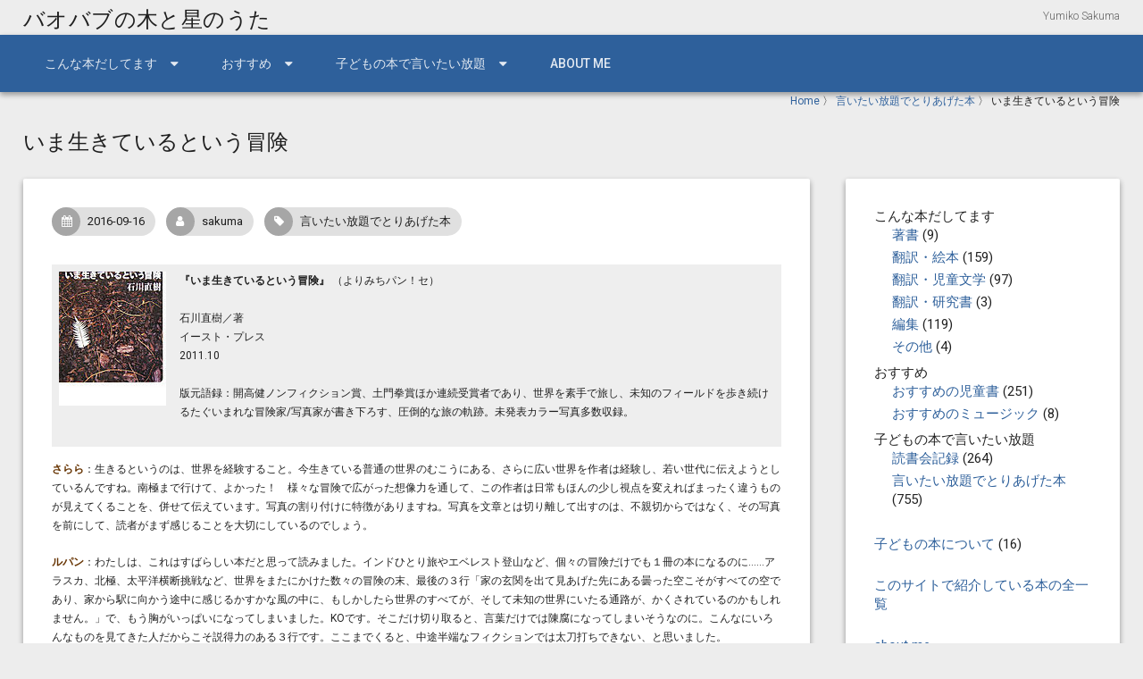

--- FILE ---
content_type: text/html; charset=UTF-8
request_url: http://baobab.main.jp/archives/3877
body_size: 17193
content:
<!DOCTYPE html>
<!--[if lt IE 7 ]><html class="ie ie6" lang="ja"><![endif]-->
<!--[if IE 7 ]><html class="ie ie7" lang="ja"><![endif]-->
<!--[if IE 8 ]><html class="ie ie8" lang="ja"><![endif]-->
<!--[if (gte IE 9)|!(IE)]><!--><html lang="ja"><!--<![endif]-->
<head>
<meta charset="UTF-8" />
<meta name="viewport" content="width=device-width, initial-scale=1, maximum-scale=1" />
<meta http-equiv="X-UA-Compatible" content="IE=edge,chrome=1">
<link rel="profile" href="http://gmpg.org/xfn/11" />
<title>いま生きているという冒険 &#8211; バオバブの木と星のうた</title>
<meta name='robots' content='max-image-preview:large' />
<link rel='dns-prefetch' href='//stats.wp.com' />
<link rel='dns-prefetch' href='//fonts.googleapis.com' />
<link rel='dns-prefetch' href='//v0.wordpress.com' />
<link rel="alternate" type="application/rss+xml" title="バオバブの木と星のうた &raquo; フィード" href="http://baobab.main.jp/feed" />
<link rel="alternate" type="application/rss+xml" title="バオバブの木と星のうた &raquo; コメントフィード" href="http://baobab.main.jp/comments/feed" />
<script type="text/javascript">
/* <![CDATA[ */
window._wpemojiSettings = {"baseUrl":"https:\/\/s.w.org\/images\/core\/emoji\/14.0.0\/72x72\/","ext":".png","svgUrl":"https:\/\/s.w.org\/images\/core\/emoji\/14.0.0\/svg\/","svgExt":".svg","source":{"concatemoji":"http:\/\/baobab.main.jp\/wp-includes\/js\/wp-emoji-release.min.js?ver=6.4.7"}};
/*! This file is auto-generated */
!function(i,n){var o,s,e;function c(e){try{var t={supportTests:e,timestamp:(new Date).valueOf()};sessionStorage.setItem(o,JSON.stringify(t))}catch(e){}}function p(e,t,n){e.clearRect(0,0,e.canvas.width,e.canvas.height),e.fillText(t,0,0);var t=new Uint32Array(e.getImageData(0,0,e.canvas.width,e.canvas.height).data),r=(e.clearRect(0,0,e.canvas.width,e.canvas.height),e.fillText(n,0,0),new Uint32Array(e.getImageData(0,0,e.canvas.width,e.canvas.height).data));return t.every(function(e,t){return e===r[t]})}function u(e,t,n){switch(t){case"flag":return n(e,"\ud83c\udff3\ufe0f\u200d\u26a7\ufe0f","\ud83c\udff3\ufe0f\u200b\u26a7\ufe0f")?!1:!n(e,"\ud83c\uddfa\ud83c\uddf3","\ud83c\uddfa\u200b\ud83c\uddf3")&&!n(e,"\ud83c\udff4\udb40\udc67\udb40\udc62\udb40\udc65\udb40\udc6e\udb40\udc67\udb40\udc7f","\ud83c\udff4\u200b\udb40\udc67\u200b\udb40\udc62\u200b\udb40\udc65\u200b\udb40\udc6e\u200b\udb40\udc67\u200b\udb40\udc7f");case"emoji":return!n(e,"\ud83e\udef1\ud83c\udffb\u200d\ud83e\udef2\ud83c\udfff","\ud83e\udef1\ud83c\udffb\u200b\ud83e\udef2\ud83c\udfff")}return!1}function f(e,t,n){var r="undefined"!=typeof WorkerGlobalScope&&self instanceof WorkerGlobalScope?new OffscreenCanvas(300,150):i.createElement("canvas"),a=r.getContext("2d",{willReadFrequently:!0}),o=(a.textBaseline="top",a.font="600 32px Arial",{});return e.forEach(function(e){o[e]=t(a,e,n)}),o}function t(e){var t=i.createElement("script");t.src=e,t.defer=!0,i.head.appendChild(t)}"undefined"!=typeof Promise&&(o="wpEmojiSettingsSupports",s=["flag","emoji"],n.supports={everything:!0,everythingExceptFlag:!0},e=new Promise(function(e){i.addEventListener("DOMContentLoaded",e,{once:!0})}),new Promise(function(t){var n=function(){try{var e=JSON.parse(sessionStorage.getItem(o));if("object"==typeof e&&"number"==typeof e.timestamp&&(new Date).valueOf()<e.timestamp+604800&&"object"==typeof e.supportTests)return e.supportTests}catch(e){}return null}();if(!n){if("undefined"!=typeof Worker&&"undefined"!=typeof OffscreenCanvas&&"undefined"!=typeof URL&&URL.createObjectURL&&"undefined"!=typeof Blob)try{var e="postMessage("+f.toString()+"("+[JSON.stringify(s),u.toString(),p.toString()].join(",")+"));",r=new Blob([e],{type:"text/javascript"}),a=new Worker(URL.createObjectURL(r),{name:"wpTestEmojiSupports"});return void(a.onmessage=function(e){c(n=e.data),a.terminate(),t(n)})}catch(e){}c(n=f(s,u,p))}t(n)}).then(function(e){for(var t in e)n.supports[t]=e[t],n.supports.everything=n.supports.everything&&n.supports[t],"flag"!==t&&(n.supports.everythingExceptFlag=n.supports.everythingExceptFlag&&n.supports[t]);n.supports.everythingExceptFlag=n.supports.everythingExceptFlag&&!n.supports.flag,n.DOMReady=!1,n.readyCallback=function(){n.DOMReady=!0}}).then(function(){return e}).then(function(){var e;n.supports.everything||(n.readyCallback(),(e=n.source||{}).concatemoji?t(e.concatemoji):e.wpemoji&&e.twemoji&&(t(e.twemoji),t(e.wpemoji)))}))}((window,document),window._wpemojiSettings);
/* ]]> */
</script>
<style id='wp-emoji-styles-inline-css' type='text/css'>

	img.wp-smiley, img.emoji {
		display: inline !important;
		border: none !important;
		box-shadow: none !important;
		height: 1em !important;
		width: 1em !important;
		margin: 0 0.07em !important;
		vertical-align: -0.1em !important;
		background: none !important;
		padding: 0 !important;
	}
</style>
<link rel='stylesheet' id='wp-block-library-css' href='http://baobab.main.jp/wp-includes/css/dist/block-library/style.min.css?ver=6.4.7' type='text/css' media='all' />
<link rel='stylesheet' id='mediaelement-css' href='http://baobab.main.jp/wp-includes/js/mediaelement/mediaelementplayer-legacy.min.css?ver=4.2.17' type='text/css' media='all' />
<link rel='stylesheet' id='wp-mediaelement-css' href='http://baobab.main.jp/wp-includes/js/mediaelement/wp-mediaelement.min.css?ver=6.4.7' type='text/css' media='all' />
<style id='jetpack-sharing-buttons-style-inline-css' type='text/css'>
.jetpack-sharing-buttons__services-list{display:flex;flex-direction:row;flex-wrap:wrap;gap:0;list-style-type:none;margin:5px;padding:0}.jetpack-sharing-buttons__services-list.has-small-icon-size{font-size:12px}.jetpack-sharing-buttons__services-list.has-normal-icon-size{font-size:16px}.jetpack-sharing-buttons__services-list.has-large-icon-size{font-size:24px}.jetpack-sharing-buttons__services-list.has-huge-icon-size{font-size:36px}@media print{.jetpack-sharing-buttons__services-list{display:none!important}}.editor-styles-wrapper .wp-block-jetpack-sharing-buttons{gap:0;padding-inline-start:0}ul.jetpack-sharing-buttons__services-list.has-background{padding:1.25em 2.375em}
</style>
<style id='classic-theme-styles-inline-css' type='text/css'>
/*! This file is auto-generated */
.wp-block-button__link{color:#fff;background-color:#32373c;border-radius:9999px;box-shadow:none;text-decoration:none;padding:calc(.667em + 2px) calc(1.333em + 2px);font-size:1.125em}.wp-block-file__button{background:#32373c;color:#fff;text-decoration:none}
</style>
<style id='global-styles-inline-css' type='text/css'>
body{--wp--preset--color--black: #000000;--wp--preset--color--cyan-bluish-gray: #abb8c3;--wp--preset--color--white: #ffffff;--wp--preset--color--pale-pink: #f78da7;--wp--preset--color--vivid-red: #cf2e2e;--wp--preset--color--luminous-vivid-orange: #ff6900;--wp--preset--color--luminous-vivid-amber: #fcb900;--wp--preset--color--light-green-cyan: #7bdcb5;--wp--preset--color--vivid-green-cyan: #00d084;--wp--preset--color--pale-cyan-blue: #8ed1fc;--wp--preset--color--vivid-cyan-blue: #0693e3;--wp--preset--color--vivid-purple: #9b51e0;--wp--preset--gradient--vivid-cyan-blue-to-vivid-purple: linear-gradient(135deg,rgba(6,147,227,1) 0%,rgb(155,81,224) 100%);--wp--preset--gradient--light-green-cyan-to-vivid-green-cyan: linear-gradient(135deg,rgb(122,220,180) 0%,rgb(0,208,130) 100%);--wp--preset--gradient--luminous-vivid-amber-to-luminous-vivid-orange: linear-gradient(135deg,rgba(252,185,0,1) 0%,rgba(255,105,0,1) 100%);--wp--preset--gradient--luminous-vivid-orange-to-vivid-red: linear-gradient(135deg,rgba(255,105,0,1) 0%,rgb(207,46,46) 100%);--wp--preset--gradient--very-light-gray-to-cyan-bluish-gray: linear-gradient(135deg,rgb(238,238,238) 0%,rgb(169,184,195) 100%);--wp--preset--gradient--cool-to-warm-spectrum: linear-gradient(135deg,rgb(74,234,220) 0%,rgb(151,120,209) 20%,rgb(207,42,186) 40%,rgb(238,44,130) 60%,rgb(251,105,98) 80%,rgb(254,248,76) 100%);--wp--preset--gradient--blush-light-purple: linear-gradient(135deg,rgb(255,206,236) 0%,rgb(152,150,240) 100%);--wp--preset--gradient--blush-bordeaux: linear-gradient(135deg,rgb(254,205,165) 0%,rgb(254,45,45) 50%,rgb(107,0,62) 100%);--wp--preset--gradient--luminous-dusk: linear-gradient(135deg,rgb(255,203,112) 0%,rgb(199,81,192) 50%,rgb(65,88,208) 100%);--wp--preset--gradient--pale-ocean: linear-gradient(135deg,rgb(255,245,203) 0%,rgb(182,227,212) 50%,rgb(51,167,181) 100%);--wp--preset--gradient--electric-grass: linear-gradient(135deg,rgb(202,248,128) 0%,rgb(113,206,126) 100%);--wp--preset--gradient--midnight: linear-gradient(135deg,rgb(2,3,129) 0%,rgb(40,116,252) 100%);--wp--preset--font-size--small: 13px;--wp--preset--font-size--medium: 20px;--wp--preset--font-size--large: 36px;--wp--preset--font-size--x-large: 42px;--wp--preset--spacing--20: 0.44rem;--wp--preset--spacing--30: 0.67rem;--wp--preset--spacing--40: 1rem;--wp--preset--spacing--50: 1.5rem;--wp--preset--spacing--60: 2.25rem;--wp--preset--spacing--70: 3.38rem;--wp--preset--spacing--80: 5.06rem;--wp--preset--shadow--natural: 6px 6px 9px rgba(0, 0, 0, 0.2);--wp--preset--shadow--deep: 12px 12px 50px rgba(0, 0, 0, 0.4);--wp--preset--shadow--sharp: 6px 6px 0px rgba(0, 0, 0, 0.2);--wp--preset--shadow--outlined: 6px 6px 0px -3px rgba(255, 255, 255, 1), 6px 6px rgba(0, 0, 0, 1);--wp--preset--shadow--crisp: 6px 6px 0px rgba(0, 0, 0, 1);}:where(.is-layout-flex){gap: 0.5em;}:where(.is-layout-grid){gap: 0.5em;}body .is-layout-flow > .alignleft{float: left;margin-inline-start: 0;margin-inline-end: 2em;}body .is-layout-flow > .alignright{float: right;margin-inline-start: 2em;margin-inline-end: 0;}body .is-layout-flow > .aligncenter{margin-left: auto !important;margin-right: auto !important;}body .is-layout-constrained > .alignleft{float: left;margin-inline-start: 0;margin-inline-end: 2em;}body .is-layout-constrained > .alignright{float: right;margin-inline-start: 2em;margin-inline-end: 0;}body .is-layout-constrained > .aligncenter{margin-left: auto !important;margin-right: auto !important;}body .is-layout-constrained > :where(:not(.alignleft):not(.alignright):not(.alignfull)){max-width: var(--wp--style--global--content-size);margin-left: auto !important;margin-right: auto !important;}body .is-layout-constrained > .alignwide{max-width: var(--wp--style--global--wide-size);}body .is-layout-flex{display: flex;}body .is-layout-flex{flex-wrap: wrap;align-items: center;}body .is-layout-flex > *{margin: 0;}body .is-layout-grid{display: grid;}body .is-layout-grid > *{margin: 0;}:where(.wp-block-columns.is-layout-flex){gap: 2em;}:where(.wp-block-columns.is-layout-grid){gap: 2em;}:where(.wp-block-post-template.is-layout-flex){gap: 1.25em;}:where(.wp-block-post-template.is-layout-grid){gap: 1.25em;}.has-black-color{color: var(--wp--preset--color--black) !important;}.has-cyan-bluish-gray-color{color: var(--wp--preset--color--cyan-bluish-gray) !important;}.has-white-color{color: var(--wp--preset--color--white) !important;}.has-pale-pink-color{color: var(--wp--preset--color--pale-pink) !important;}.has-vivid-red-color{color: var(--wp--preset--color--vivid-red) !important;}.has-luminous-vivid-orange-color{color: var(--wp--preset--color--luminous-vivid-orange) !important;}.has-luminous-vivid-amber-color{color: var(--wp--preset--color--luminous-vivid-amber) !important;}.has-light-green-cyan-color{color: var(--wp--preset--color--light-green-cyan) !important;}.has-vivid-green-cyan-color{color: var(--wp--preset--color--vivid-green-cyan) !important;}.has-pale-cyan-blue-color{color: var(--wp--preset--color--pale-cyan-blue) !important;}.has-vivid-cyan-blue-color{color: var(--wp--preset--color--vivid-cyan-blue) !important;}.has-vivid-purple-color{color: var(--wp--preset--color--vivid-purple) !important;}.has-black-background-color{background-color: var(--wp--preset--color--black) !important;}.has-cyan-bluish-gray-background-color{background-color: var(--wp--preset--color--cyan-bluish-gray) !important;}.has-white-background-color{background-color: var(--wp--preset--color--white) !important;}.has-pale-pink-background-color{background-color: var(--wp--preset--color--pale-pink) !important;}.has-vivid-red-background-color{background-color: var(--wp--preset--color--vivid-red) !important;}.has-luminous-vivid-orange-background-color{background-color: var(--wp--preset--color--luminous-vivid-orange) !important;}.has-luminous-vivid-amber-background-color{background-color: var(--wp--preset--color--luminous-vivid-amber) !important;}.has-light-green-cyan-background-color{background-color: var(--wp--preset--color--light-green-cyan) !important;}.has-vivid-green-cyan-background-color{background-color: var(--wp--preset--color--vivid-green-cyan) !important;}.has-pale-cyan-blue-background-color{background-color: var(--wp--preset--color--pale-cyan-blue) !important;}.has-vivid-cyan-blue-background-color{background-color: var(--wp--preset--color--vivid-cyan-blue) !important;}.has-vivid-purple-background-color{background-color: var(--wp--preset--color--vivid-purple) !important;}.has-black-border-color{border-color: var(--wp--preset--color--black) !important;}.has-cyan-bluish-gray-border-color{border-color: var(--wp--preset--color--cyan-bluish-gray) !important;}.has-white-border-color{border-color: var(--wp--preset--color--white) !important;}.has-pale-pink-border-color{border-color: var(--wp--preset--color--pale-pink) !important;}.has-vivid-red-border-color{border-color: var(--wp--preset--color--vivid-red) !important;}.has-luminous-vivid-orange-border-color{border-color: var(--wp--preset--color--luminous-vivid-orange) !important;}.has-luminous-vivid-amber-border-color{border-color: var(--wp--preset--color--luminous-vivid-amber) !important;}.has-light-green-cyan-border-color{border-color: var(--wp--preset--color--light-green-cyan) !important;}.has-vivid-green-cyan-border-color{border-color: var(--wp--preset--color--vivid-green-cyan) !important;}.has-pale-cyan-blue-border-color{border-color: var(--wp--preset--color--pale-cyan-blue) !important;}.has-vivid-cyan-blue-border-color{border-color: var(--wp--preset--color--vivid-cyan-blue) !important;}.has-vivid-purple-border-color{border-color: var(--wp--preset--color--vivid-purple) !important;}.has-vivid-cyan-blue-to-vivid-purple-gradient-background{background: var(--wp--preset--gradient--vivid-cyan-blue-to-vivid-purple) !important;}.has-light-green-cyan-to-vivid-green-cyan-gradient-background{background: var(--wp--preset--gradient--light-green-cyan-to-vivid-green-cyan) !important;}.has-luminous-vivid-amber-to-luminous-vivid-orange-gradient-background{background: var(--wp--preset--gradient--luminous-vivid-amber-to-luminous-vivid-orange) !important;}.has-luminous-vivid-orange-to-vivid-red-gradient-background{background: var(--wp--preset--gradient--luminous-vivid-orange-to-vivid-red) !important;}.has-very-light-gray-to-cyan-bluish-gray-gradient-background{background: var(--wp--preset--gradient--very-light-gray-to-cyan-bluish-gray) !important;}.has-cool-to-warm-spectrum-gradient-background{background: var(--wp--preset--gradient--cool-to-warm-spectrum) !important;}.has-blush-light-purple-gradient-background{background: var(--wp--preset--gradient--blush-light-purple) !important;}.has-blush-bordeaux-gradient-background{background: var(--wp--preset--gradient--blush-bordeaux) !important;}.has-luminous-dusk-gradient-background{background: var(--wp--preset--gradient--luminous-dusk) !important;}.has-pale-ocean-gradient-background{background: var(--wp--preset--gradient--pale-ocean) !important;}.has-electric-grass-gradient-background{background: var(--wp--preset--gradient--electric-grass) !important;}.has-midnight-gradient-background{background: var(--wp--preset--gradient--midnight) !important;}.has-small-font-size{font-size: var(--wp--preset--font-size--small) !important;}.has-medium-font-size{font-size: var(--wp--preset--font-size--medium) !important;}.has-large-font-size{font-size: var(--wp--preset--font-size--large) !important;}.has-x-large-font-size{font-size: var(--wp--preset--font-size--x-large) !important;}
.wp-block-navigation a:where(:not(.wp-element-button)){color: inherit;}
:where(.wp-block-post-template.is-layout-flex){gap: 1.25em;}:where(.wp-block-post-template.is-layout-grid){gap: 1.25em;}
:where(.wp-block-columns.is-layout-flex){gap: 2em;}:where(.wp-block-columns.is-layout-grid){gap: 2em;}
.wp-block-pullquote{font-size: 1.5em;line-height: 1.6;}
</style>
<link rel='stylesheet' id='materia-css' href='http://baobab.main.jp/wp-content/themes/materia-pro/css/materia.min.css?ver=1.0.12' type='text/css' media='all' />
<style id='materia-inline-css' type='text/css'>
body{background:#ededed;font-family:Roboto;font-size:13px;color:rgba(0,0,0,0.87)}#main-wrap{background:transparent}h1,h2,h3,h4,h5,h6{font-family:Roboto}h1{font-size:24px; color:rgba(0,0,0,0.87)}h2{font-size:22px; color:rgba(0,0,0,0.87)}h3{font-size:20px; color:rgba(0,0,0,0.87)}h4{font-size:14px; color:rgba(0,0,0,0.87)}h5{font-size:13px; color:rgba(0,0,0,0.87)}h6{font-size:12px; color:rgba(0,0,0,0.87)}blockquote{background:#d7e1ee;color:rgba(0,0,0,0.87)}hr{border-color:rgba(0,0,0,0.12)}th{color:rgba(0,0,0,0.54)}tr{border-bottom-color:rgba(0,0,0,0.12)}label{color:rgba(0,0,0,0.54)}input[type="text"],input[type="search"],input[type="password"],input[type="email"],input[type="tel"],input[type="url"],textarea{font-family:Roboto;color:rgba(0,0,0,0.87);background:transparent;border-bottom-color:rgba(0,0,0,0.12)}input[type="text"]:focus,input[type="search"]:focus,input[type="password"]:focus,input[type="email"]:focus,input[type="tel"]:focus,input[type="url"]:focus,textarea:focus{border-bottom-color:#2e609b}::-webkit-input-placeholder{color:rgba(0,0,0,0.38)}::-moz-placeholder{color:rgba(0,0,0,0.38)}:-ms-input-placeholder{color:rgba(0,0,0,0.38)}:-moz-placeholder{color:rgba(0,0,0,0.38)}select{font-family:Roboto; border-bottom-color:rgba(0,0,0,0.12)}select:focus{border-bottom-color:#2e609b}input[type="submit"],button[type="submit"],input[type="reset"],input[type="button"]{background:#254d7d;color:#ffffff}input[type="submit"]:hover,button[type="submit"]:hover,input[type="reset"]:hover,input[type="button"]:hover{background:#254d7d;color:#ffffff}a{color:#2e609b}a:hover{color:#254d7d}h1 a,h2 a,h3 a,h4 a,h5 a,h6 a{color:#2e609b}h1 a:hover,h2 a:hover,h3 a:hover,h4 a:hover,h5 a:hover,h6 a:hover{color:#254d7d}#header-wrap{background:transparent}#tophead-wrap{background:rgba(0,0,0,0.87); color:#ffffff}.tophead .right .search-form .search-field:focus{color:rgba(0,0,0,0.87)}.tophead p{font-size:10px}.tophead .search-form .fa-search{color:#ffffff}#header{background:transparent}.site-title{font-family:Roboto Condensed; font-size:24px}.site-title,.site-title-link,.site-title-link:hover{color:rgba(0,0,0,0.87)}#nav-wrap{background:#2e609b}#navbar .sub-menu .menu-item a,#navbar .sub-menu .page_item a{color:rgba(0,0,0,0.87)}/* Logo left + Tagline */#logo,.site-title{float:left}#tagline{float:right}#tagline{font-family:Roboto;font-size:12px;font-weight:300;font-style:normal;color:#666666}#header{padding-top:10px;padding-bottom:5px}.head-img-content{font-family:Roboto}#navbar .menu-item a,#navbar .page_item a{font-family:Roboto;font-size:14px;color:#ffffff;text-transform:uppercase}#icefit-mobile-menu .menu-item a,#icefit-mobile-menu .page_item a{font-family:Roboto;font-size:14px;text-transform:uppercase}#navbar .menu-item-has-children>a:after,#navbar .page_item_has_children>a:after{font-family:fontawesome;content:"\f0d7";line-height:100%;font-size:15px;position:absolute;top:50%;right:24px;margin-top:-.5em}#navbar .menu-item-has-children a,#navbar .page_item_has_children a{padding-right:48px}#navbar .sub-menu{background-color:#ffffff}#navbar .sub-menu .menu-item a,#navbar .sub-menu .page_item a{color:rgba(0,0,0,.87)}@media only screen and (max-width:767px){#navbar .navigation{display:none}}@media only screen and (min-width:768px){.icefit-mobile-menu-open{display:none}}.icefit-mobile-menu-open{color:#ffffff}#icefit-mobile-menu ul li a:hover{color:#ffffff;background:#2e609b}.entry-meta,.entry-footer{color:rgba(0,0,0,0.54)}.entry-meta,.entry-footer a{color:rgba(0,0,0,0.54)}.entry-title,.entry-title a{font-size:22px;color:rgba(0,0,0,0.87)}.page_nav .page-numbers.current{background-color:#2e609b;color:#ffffff}h1.page-title{font-size:24px;color:rgba(0,0,0,0.87)}.entry-meta .icon-chip a{color:rgba(0,0,0,0.87)}.paged_nav > span:nth-child(n+2){color:rgba(0,0,0,0.87)}.commentlist .comment{border-top-color:rgba(0,0,0,0.12)}.commentlist .bypostauthor > .comment-body .fn:before{color:rgba(0,0,0,0.54)}.commentlist .edit-link a{ color:rgba(0,0,0,0.54)}.comments_nav{border-top-color:rgba(0,0,0,0.12)}.comment-respond{border-top-color:rgba(0,0,0,0.12)}.sidebar .widget-title{font-family:Roboto;font-size:24px;color:rgba(0,0,0,0.87)}.portfolio-page .filter li a{  color:rgba(0,0,0,0.87)}.portfolio-page .filter li:hover,.portfolio-page .filter li.current{  background:rgba(0,0,0,0.54)}.portfolio-desc{background:rgba(0,0,0,0.54)}.portfolio-thumbnail{padding:0}.single-portfolio .entry-footer{color:rgba(0,0,0,0.87)}#footer{background:#2e609b}#footer .one-third{width:33.33%}#footer{padding-top:32px}#footer .widget-title{font-family:Roboto;font-size:18px;color:rgba(0,0,0,0.87)}#sub-footer{background:rgba(0,0,0,0.87); color:#ffffff;font-size:13px}#sub-footer a,#sub-footer .menu a{color:#2e609b}.caroufredsel-wrap > a{background-color:#2e609b}.caroufredsel-wrap > a:before{color:#ffffff}.caroufredsel-wrap > a:hover{background-color:#254d7d}.caroufredsel-wrap > a:hover:before{ color:#ffffff}.testimonial p{background:#d7e1ee;color:rgba(0,0,0,0.87)}.testimonial p::after{border-top-color:#d7e1ee}.blogpost-thumb:before{color:rgba(0,0,0,0.87)}.blogpost-desc a:hover h3{color:#254d7d}.blogposts-date{font-size:10px; color:rgba(0,0,0,0.54)}.feature-block .read-more{background:#2e609b;color:#ffffff}.feature-block .read-more:hover{background:#2e609b;color:#ffffff}.button.default{background:#2e609b;color:#ffffff}.button.default:hover{background:#254d7d;color:#ffffff}.cta{background:#d7e1ee}ul.tabs li a:hover{color:#2e609b}ul.tabs li a.active{color:#2e609b}ul.tabs li a.active:after{background:#2e609b}.toggle p.trigger:hover,.accordion p.trigger:hover,.toggle p.trigger:hover:after,.accordion p.trigger:hover:after{color:#2e609b}.accordion p.trigger.active,.toggle p.trigger.active{ color:#2e609b}.slide-title{color:#2e609b}.chip,.icon-chip{color:rgba(0,0,0,0.87)}.chip a,.icon-chip a{color:rgba(0,0,0,0.87)}.flat-button,.button,.paged_nav > a,.comments_nav a,.raised-button{color:rgba(0,0,0,0.87)}.raised-button,.page_nav a,.button:hover,.article_nav a{color:rgba(0,0,0,0.87)}.container{max-width:1280px}
</style>
<link rel='stylesheet' id='font-awesome-css' href='http://baobab.main.jp/wp-content/themes/materia-pro/css/font-awesome/css/font-awesome.min.css?ver=1.0.12' type='text/css' media='all' />
<link rel='stylesheet' id='Roboto-css' href='http://fonts.googleapis.com/css?family=Roboto:300italic,400italic,500italic,700italic,300,400,500,700' type='text/css' media='all' />
<link rel='stylesheet' id='Roboto-Condensed-css' href='http://fonts.googleapis.com/css?family=Roboto+Condensed:300italic,400italic,500italic,700italic,300,400,500,700' type='text/css' media='all' />
<link rel='stylesheet' id='jetpack_css-css' href='http://baobab.main.jp/wp-content/plugins/jetpack/css/jetpack.css?ver=13.6.1' type='text/css' media='all' />
<script type="text/javascript" src="http://baobab.main.jp/wp-includes/js/jquery/jquery.min.js?ver=3.7.1" id="jquery-core-js"></script>
<script type="text/javascript" src="http://baobab.main.jp/wp-includes/js/jquery/jquery-migrate.min.js?ver=3.4.1" id="jquery-migrate-js"></script>
<script type="text/javascript" src="http://baobab.main.jp/wp-content/themes/materia-pro/js/materia.min.js?ver=1.0.12" id="blackoot-js"></script>
<!--[if lt IE 9]>
<script type="text/javascript" src="http://baobab.main.jp/wp-content/themes/materia-pro/js/html5.js?ver=1.0.12" id="html5shiv-js"></script>
<![endif]-->
<link rel="https://api.w.org/" href="http://baobab.main.jp/wp-json/" /><link rel="alternate" type="application/json" href="http://baobab.main.jp/wp-json/wp/v2/posts/3877" /><link rel="EditURI" type="application/rsd+xml" title="RSD" href="http://baobab.main.jp/xmlrpc.php?rsd" />
<meta name="generator" content="WordPress 6.4.7" />
<link rel="canonical" href="http://baobab.main.jp/archives/3877" />
<link rel='shortlink' href='https://wp.me/p9ukCB-10x' />
<link rel="alternate" type="application/json+oembed" href="http://baobab.main.jp/wp-json/oembed/1.0/embed?url=http%3A%2F%2Fbaobab.main.jp%2Farchives%2F3877" />
<link rel="alternate" type="text/xml+oembed" href="http://baobab.main.jp/wp-json/oembed/1.0/embed?url=http%3A%2F%2Fbaobab.main.jp%2Farchives%2F3877&#038;format=xml" />
	<style>img#wpstats{display:none}</style>
		
<!-- Jetpack Open Graph Tags -->
<meta property="og:type" content="article" />
<meta property="og:title" content="いま生きているという冒険" />
<meta property="og:url" content="http://baobab.main.jp/archives/3877" />
<meta property="og:description" content="さらら：生きるというのは、世界を経験すること。今生きている普通の世界のむこうにある、さらに広い世界を作者は経験&hellip;" />
<meta property="article:published_time" content="2016-09-15T15:00:00+00:00" />
<meta property="article:modified_time" content="2018-01-05T08:24:19+00:00" />
<meta property="og:site_name" content="バオバブの木と星のうた" />
<meta property="og:image" content="https://s0.wp.com/i/blank.jpg" />
<meta property="og:image:alt" content="" />
<meta property="og:locale" content="ja_JP" />
<meta name="twitter:text:title" content="いま生きているという冒険" />
<meta name="twitter:card" content="summary" />

<!-- End Jetpack Open Graph Tags -->
<style type="text/css" id="wp-custom-css">#book_info {
	background-color: #eee;
	margin-bottom : 15px;
	padding: 8px;
	overflow: hidden;
}

#book_thumbnail {
	margin-right: 15px;
	float: left;
}

#book_spec {
	padding-bottom: 20px;
}

.participant-name {
	color: #663300;
	font-weight: bold;
}

ul.sub-menu {
	margin-left: 20px;
}

.widget ul li {
	padding-top: 0;
	padding-bottom: 4px;
}

ul.children {
	margin-left: 20px;
}

body {
	font-size: 12px;
}

.archive .entry-wrap {
	padding: 18px;
}

.archive .category-childrens-books .entry-meta {
	margin-bottom: 0px;
	text-align: right;
}

.archive .category-childrens-books {
	margin-bottom: 4px;
}

.bookcover {
	width: 80px;
}

.booktitle{
	font-size: 13px;
}

.worksbooklist td {
	padding-left: 0;
}

.readersclubbooklist td {
	padding-left: 0;
}

.meetingdate {
	width: 70px;
}

#book_info book_info archive category-childrens-books{
	background-color: #ddd;
	margin-bottom : 15px;
	padding: 8px;
	overflow: hidden;
}

.list-entry-footer {
	margin:4px 14px 4px 14px;
}

.list-entry-meta {
	margin:0 14px 24px 14px;
}

#lcp_instance_0 li{
	list-style:none;
	font-size:1.1em;
	margin-bottom: 10px;
}

.lcp_thumbnail {
	float: left;
	margin-right:10px;
	
}

ul.lcp_catlist a{
	font-weight:bold;
}

.read-more-text {
	font-size:1.3em;
}
.read-more-text::before{
	display: inline-block;
  width: 8px;
  height: 8px;
  border-top: 2px solid;
  border-right: 2px solid;
  transform:rotate(45deg);
	margin-right: 7px;
	content: '';
}</style></head><body class="post-template-default single single-post postid-3877 single-format-standard"><div id="main-wrap" class=""><div id="header">
      <div class="container"><div class="site-title">
          <a class="site-title-link" href="http://baobab.main.jp">バオバブの木と星のうた</a>
      </div><div id="tagline">Yumiko Sakuma</div></div>
    </div><div id="nav-wrap"><span class="icefit-mobile-menu-open"><i class="fa fa-bars"></i></span><div id="navbar" class="container left"><nav class="navigation main-nav"><ul id="menu-main" class="menu sf-menu"><li id="menu-item-3245" class="menu-item menu-item-type-custom menu-item-object-custom menu-item-has-children menu-item-3245"><a href="#">こんな本だしてます</a>
<ul class="sub-menu">
	<li id="menu-item-2866" class="menu-item menu-item-type-taxonomy menu-item-object-category menu-item-2866"><a href="http://baobab.main.jp/archives/category/works/mybook">著書</a></li><li id="menu-item-2863" class="menu-item menu-item-type-taxonomy menu-item-object-category menu-item-2863"><a href="http://baobab.main.jp/archives/category/works/trans-pict">翻訳・絵本</a></li><li id="menu-item-2864" class="menu-item menu-item-type-taxonomy menu-item-object-category menu-item-2864"><a href="http://baobab.main.jp/archives/category/works/trans-child">翻訳・児童文学</a></li><li id="menu-item-2868" class="menu-item menu-item-type-taxonomy menu-item-object-category menu-item-2868"><a href="http://baobab.main.jp/archives/category/works/trans-study">翻訳・研究書</a></li><li id="menu-item-2865" class="menu-item menu-item-type-taxonomy menu-item-object-category menu-item-2865"><a href="http://baobab.main.jp/archives/category/works/edit">編集</a></li><li id="menu-item-2867" class="menu-item menu-item-type-taxonomy menu-item-object-category menu-item-2867"><a href="http://baobab.main.jp/archives/category/works/others">その他</a></li>
</ul>
</li><li id="menu-item-3246" class="menu-item menu-item-type-custom menu-item-object-custom menu-item-has-children menu-item-3246"><a>おすすめ</a>
<ul class="sub-menu">
	<li id="menu-item-159" class="menu-item menu-item-type-taxonomy menu-item-object-category menu-item-159"><a href="http://baobab.main.jp/archives/category/recommend/childrens-books">おすすめの児童書</a></li><li id="menu-item-160" class="menu-item menu-item-type-taxonomy menu-item-object-category menu-item-160"><a href="http://baobab.main.jp/archives/category/recommend/books">おすすめの本</a></li><li id="menu-item-158" class="menu-item menu-item-type-taxonomy menu-item-object-category menu-item-158"><a href="http://baobab.main.jp/archives/category/recommend/music">おすすめのミュージック</a></li>
</ul>
</li><li id="menu-item-3247" class="menu-item menu-item-type-custom menu-item-object-custom menu-item-has-children menu-item-3247"><a href="#">子どもの本で言いたい放題</a>
<ul class="sub-menu">
	<li id="menu-item-1504" class="menu-item menu-item-type-taxonomy menu-item-object-category menu-item-1504"><a href="http://baobab.main.jp/archives/category/impression/readingclub">読書会記録</a></li><li id="menu-item-162" class="menu-item menu-item-type-taxonomy menu-item-object-category current-post-ancestor current-menu-parent current-post-parent menu-item-162"><a href="http://baobab.main.jp/archives/category/impression/impressions">言いたい放題でとりあげた本</a></li>
</ul>
</li><li id="menu-item-164" class="menu-item menu-item-type-post_type menu-item-object-page menu-item-164"><a href="http://baobab.main.jp/profile">about me</a></li>
</ul></nav></div>

</div><div id="icefit-mobile-menu"><span class="icefit-mobile-menu-close"><i class="fa fa-times-circle"></i></span><form role="search" method="get" class="search-form" action="http://baobab.main.jp/">
      <label>
          <span class="screen-reader-text">Search for:</span>
          <i class="fa fa-search" aria-hidden="true"></i>
          <input type="search" class="search-field" placeholder="Search &hellip;" value="" name="s" />
      </label>
      <input type="submit" class="search-submit" value="Search">
  </form><div class="menu-main-container"><ul id="menu-main-1" class="menu"><li class="menu-item menu-item-type-custom menu-item-object-custom menu-item-has-children menu-item-3245"><a href="#">こんな本だしてます</a>
<ul class="sub-menu">
	<li class="menu-item menu-item-type-taxonomy menu-item-object-category menu-item-2866"><a href="http://baobab.main.jp/archives/category/works/mybook">著書</a></li><li class="menu-item menu-item-type-taxonomy menu-item-object-category menu-item-2863"><a href="http://baobab.main.jp/archives/category/works/trans-pict">翻訳・絵本</a></li><li class="menu-item menu-item-type-taxonomy menu-item-object-category menu-item-2864"><a href="http://baobab.main.jp/archives/category/works/trans-child">翻訳・児童文学</a></li><li class="menu-item menu-item-type-taxonomy menu-item-object-category menu-item-2868"><a href="http://baobab.main.jp/archives/category/works/trans-study">翻訳・研究書</a></li><li class="menu-item menu-item-type-taxonomy menu-item-object-category menu-item-2865"><a href="http://baobab.main.jp/archives/category/works/edit">編集</a></li><li class="menu-item menu-item-type-taxonomy menu-item-object-category menu-item-2867"><a href="http://baobab.main.jp/archives/category/works/others">その他</a></li>
</ul>
</li><li class="menu-item menu-item-type-custom menu-item-object-custom menu-item-has-children menu-item-3246"><a>おすすめ</a>
<ul class="sub-menu">
	<li class="menu-item menu-item-type-taxonomy menu-item-object-category menu-item-159"><a href="http://baobab.main.jp/archives/category/recommend/childrens-books">おすすめの児童書</a></li><li class="menu-item menu-item-type-taxonomy menu-item-object-category menu-item-160"><a href="http://baobab.main.jp/archives/category/recommend/books">おすすめの本</a></li><li class="menu-item menu-item-type-taxonomy menu-item-object-category menu-item-158"><a href="http://baobab.main.jp/archives/category/recommend/music">おすすめのミュージック</a></li>
</ul>
</li><li class="menu-item menu-item-type-custom menu-item-object-custom menu-item-has-children menu-item-3247"><a href="#">子どもの本で言いたい放題</a>
<ul class="sub-menu">
	<li class="menu-item menu-item-type-taxonomy menu-item-object-category menu-item-1504"><a href="http://baobab.main.jp/archives/category/impression/readingclub">読書会記録</a></li><li class="menu-item menu-item-type-taxonomy menu-item-object-category current-post-ancestor current-menu-parent current-post-parent menu-item-162"><a href="http://baobab.main.jp/archives/category/impression/impressions">言いたい放題でとりあげた本</a></li>
</ul>
</li><li class="menu-item menu-item-type-post_type menu-item-object-page menu-item-164"><a href="http://baobab.main.jp/profile">about me</a></li>
</ul></div></div><main class="container"><div id="breadcrumbs"><a href="http://baobab.main.jp">Home</a><span class="separator"> 〉 </span><a href="http://baobab.main.jp/archives/category/impression/impressions">言いたい放題でとりあげた本</a><span class="separator"> 〉 </span>いま生きているという冒険</div><h1 class="page-title">いま生きているという冒険</h1><div id="single-container" class="single-container left with-sidebar"><div id="post-3877" class="post-3877 post type-post status-publish format-standard has-post-thumbnail hentry category-impressions tag-r2-2015-2017">
     <div class="entry-wrap"><div class="entry-meta"><span class="entry-title hatom-feed-info">いま生きているという冒険</span><span class="meta-date post-date updated icon-chip link"><a href="http://baobab.main.jp/archives/3877" title="いま生きているという冒険" rel="bookmark"><i class="fa fa-calendar" aria-hidden="true"></i>2016-09-16</a></span><span class="meta-author author vcard icon-chip link"><a class="fn" href="http://baobab.main.jp/archives/author/sakuma" title="View all posts by sakuma" rel="author"><i class="fa fa-user" aria-hidden="true"></i>sakuma</a></span><span class="meta-category icon-chip link"><a href="http://baobab.main.jp/archives/category/impression/impressions"><i class="fa fa-tag" aria-hidden="true"></i>言いたい放題でとりあげた本</a></span></div>
<div class="post-content entry-content">

	<div id="book_info">
		<div id="book_thumbnail">
							<img width="120" height="150" src="http://baobab.main.jp/wp-content/uploads/2017/11/161120_photo_3-120x150.jpg" class="attachment-thumbnail size-thumbnail wp-post-image" alt="" decoding="async" />					</div>
	
		<div id="book_spec">
			<!-- 書籍　諸元 -->
			<strong>『いま生きているという冒険』</strong>
 			（よりみちパン！セ）<br><br>

			<!-- 原題 -->
						
			<!-- 著者・訳者等名 -->
			石川直樹／著<br>			
			<!-- 出版者 -->
			イースト・プレス<br>			
			<!-- 出版年 -->
			2011.10<br>
			<!-- 概要 -->
			<br>版元語録：開高健ノンフィクション賞、土門拳賞ほか連続受賞者であり、世界を素手で旅し、未知のフィールドを歩き続けるたぐいまれな冒険家/写真家が書き下ろす、圧倒的な旅の軌跡。未発表カラー写真多数収録。<br>
		</div>
	</div>

	<p><span class="participant-name">さらら</span>：生きるというのは、世界を経験すること。今生きている普通の世界のむこうにある、さらに広い世界を作者は経験し、若い世代に伝えようとしているんですね。南極まで行けて、よかった！　様々な冒険で広がった想像力を通して、この作者は日常もほんの少し視点を変えればまったく違うものが見えてくることを、併せて伝えています。写真の割り付けに特徴がありますね。写真を文章とは切り離して出すのは、不親切からではなく、その写真を前にして、読者がまず感じることを大切にしているのでしょう。</p>
<p><span class="participant-name">ルパン</span>：わたしは、これはすばらしい本だと思って読みました。インドひとり旅やエベレスト登山など、個々の冒険だけでも１冊の本になるのに……アラスカ、北極、太平洋横断挑戦など、世界をまたにかけた数々の冒険の末、最後の３行「家の玄関を出て見あげた先にある曇った空こそがすべての空であり、家から駅に向かう途中に感じるかすかな風の中に、もしかしたら世界のすべてが、そして未知の世界にいたる通路が、かくされているのかもしれません。」で、もう胸がいっぱいになってしまいました。KOです。そこだけ切り取ると、言葉だけでは陳腐になってしまいそうなのに。こんなにいろんなものを見てきた人だからこそ説得力のある３行です。ここまでくると、中途半端なフィクションでは太刀打ちできない、と思いました。</p>
<p><span class="participant-name">アンヌ</span>：若者の冒険談だと思って読み進めていたのですが、p116の白クマとの遭遇あたりから、おやっと思い始めました。ここら辺ではまだ、Pole to poleだったので、冒険ものとして読んでいたのですが、足が震えて白クマが去ったとも動けなかったと恐怖について書かれているところから、成果を語るのが目的ではないと気づきました。特に星の運行術を学ぶあたりからは、冒険ではなく自分自身の中にある先人が持っていた能力を掘り起こす旅になっていき、この章ではとても感動し、羨ましく思いました。ところが、次の空への能力を身につける気球の旅はあまりに無謀で、あっけにとられました。最後の章では、冒険とは何かという考察で始まり、宇宙を内部に持つことが語られていきます。古代の人々が描いた岩壁画や洞窟画、様々な聖地で、別の未知なる世界が自分の中から開かれていく可能性について語るところは、共感するものがありました。現実の世界とは違う世界を探すことは、精神の、想像力の冒険という見解には、実に心を揺さぶられました。</p>
<p><span class="participant-name">マリンゴ</span>：非常におもしろく読みました。写真が、カメラマンだから当然ではありますが、すばらしいし、文章も読みやすい。石川さんの文は、他でも読んだことがあるのですが、この本では彼のルーツを順にたどることができて、そういう意味でもよかったです。クラスでいじめを受けたり、イヤな思いをしている子が読んだら、そんな狭い世界のことは大したことない、と励まされるような気がします。外にはもっともっと、広い世界があるのだ、と。もっとも、自分がこれを読んで旅に出たくなるかというと、全然そんなことはなくて（笑）、旅のレベルが桁違いなので、ただただぼう然としながら読み進めていました。自分とこの著者は、生まれ持ったDNAがまったく違うんだなと痛感させられたりもして……。ただ、巻末に近いところで、日常的な生活のなかにも旅はあるのだ、とフォローしてくれている一文があるので、ホッとした次第です（笑）。余談になりますが、この「よりみちパン！セ」というシリーズ、読んだことがなかったのですが、とてもおもしろそうなラインナップで、他にも手に取ってみたいなと、いまさらながら思いました。</p>
<p><span class="participant-name">アカシア</span>：とてもおもしろく読みました。最初はちょっと疑問を持っていたんです。たとえば、日常は退屈で戦場のような非日常の空間にいると生きてる気がする戦場ジャーナリストっていますよね。この人もそんな感じで冒険アドレナリン中毒なのかな、と思ったんです。でも、最後の「未知の領域は実は一番身近な自分自身のなかにもある」というところに、20代の後半ですでにたどりつく。それはすごいことですね。ところどころにイラスト入りのコラムがあって、その入れ方も楽しめました。</p>
<p><span class="participant-name">紙魚</span>：今回、選書するにあたって、いちばんはじめに『レッドフォックス』が決まったのですが、日本の作品でそれに並ぶものをと考えると、なかなか浮かばず、違う物差しでスケールの大きなものをと考えて出てきたのが、この本です。石川直樹さんご本人が、なにしろスケールがどでかくて、身体能力も高ければ、強調性もあり、人類学の知識もあり、文学・音楽など芸術にも造詣が深い。どの分野にもつねに能力を伸ばしている、希有な人だと思います。しかも、エベレストに登る１歩と、三軒茶屋の街を歩く１歩は変わらないと、本気で考えているというのも、素晴らしいと思うんです。さきほど、写真の入り方について話が出ていましたが、おそらく、その場にいてその世界を感じるということを、写真でも表現しているのではないかと思います。その場に行ってシャッターを切るだけで、世界はなにも説明してくれない。私たちも、この本を読むことによって、何かしらそこに立ち合っているのではないかと思います。</p>
<p><span class="participant-name">パピルス</span>：わくわくしながら読みました。高校時代や大学時代。自分も異文化や大自然へ飛び込むチャンスは絶対にありましたが、石川さんのように１歩踏み出す勇気がなかったと思いました。留年して同級生から取り残されるとか、就職活動できなくなるとか、いろんなしがらみがあって、それを振り切ることができませんでした。石川さんは、十代の頃から見ていたものや目指していたものが違ったのでしょう。山への信仰は、畏敬の念からはじまっているというお話が特に印象に残りました。</p>
<p><span class="participant-name">草場</span>：すごくおもしろく読みました。団塊の世代にはフラッと旅に出る人が多くいましたが、今の学生は保守的ですね。この人みたいに、命ぎりぎりのところに行く人はあまりいない。あの頃は、植村直巳が山だけでなくバラエティに富んだ冒険をしていました。今の若い人も、少しでも冒険をしてほしいですね。留学したくない若者が今は多く、最近は消極的だとききますが、こういう本を読んで刺激を受けて世界に出て頑張ってほしいです。</p>
<p><span class="participant-name">西山</span>：前にどこかで今の若い人が留学にも消極的とかそういう話が出たときに、30代ぐらいの人だったかな、近年の貧困の問題もあるから経済的にも冒険に行くのが許されない状況があると述べられたことがあります。経済的に上向きのときには、若者がふらふらしているのが許されるのかもしれない。だいたい今の日本で、高校の先生がインドへの一人旅をすすめるというのは、かなり難しいと思います。</p>
<p><span class="participant-name">レン</span>：状況によるのかなと思います。私が教えている大学では、休学して自費で留学する学生が昔より増えているみたいです。一方で、学生が行きたがっても、親が止めることもあるし。一概に言えないかな。</p>
<p><span class="participant-name">アカシア</span>：この本でも、「それぞれの街で最安値の宿に行き着くと、そこには必ず日本からのバックパッカーが泊まっています」と書いてあるから、今でも行く人は行ってるんだと思います。ひとくくりに今の若者が保守的とは言えないかも。</p>
<p><span class="participant-name">西山</span>：本文のおまけのような、カット入りの注釈がおもしろかったです。例えばp16のバックパッカーの説明とか、笑える。ちょっと気になったのは、気球で高度をあげる危険を語っているところで、「死ぬ前の一瞬の恍惚だったといいます」という記述がありますが、体験者は死んでいるのでは。全体としては、おもしろく読みました。p264の1行目に出てくる「見晴らしのよい静寂なところ」という言葉が気に入って、今回合わせ読んだほかの2冊にも出てきたなぁと。なんか、作品とは離れて、そういう場所が出てくる作品って素敵なんじゃないかと思ったりしました。p124の最終行に「マヤ」とあるのは、インカのまちがいですね。ちょっと残念。</p>
<p><span class="participant-name">レジーナ</span>：私は勤め先のブックトークで紹介しました。犬ぞりの操縦者の家の前に並ぶたくさんの犬小屋の写真や、気球で生活するときの小さなゴンドラの写真を拡大して見せましたが、中学生は喜んで見ていました。私は中学のとき、学校で長倉洋海さんや辺見庸さんの話を聞いて、とてもおもしろかったのを覚えています。今、「この国はこう」と決めつけるメディアが増えていますが、世界に飛びだして自分の目で確かめることができなくても、こういう本を読んで世界を広げてほしいです。</p>
<p><span class="participant-name">花散里</span>：今回の課題本になるまでこの本を知りませんでした。「よりみちパン！セ」シリーズが、薦めてみたい本のシリーズではなかったから読んでいなかったのかもしれません。読んでみて、世界中を旅してすごいと思いましたし、たくさんの写真が紹介されているとは思いましたが、文章に引っかかるところが、かなりありました。個人的には「深夜特急」（沢木耕太郎著　新潮社）で、アジアを知り、「旅とは何だろう」と思ってきました。この本は中高生向きだから、こういう書き方なのだろうか、という感じがしました。「深夜特急」以降バックパッカーが多くなり、紀行文やノンフィクションの書き手も増え、藤原新也さんの作品などが多く世に出たという時代の流れもあるのかもしれませんが……。小学校では、「グレートジャ―二―」のシリーズを借りて読んでいる子もいます。</p>
<p><span class="participant-name">アカシア</span>：文章がひっかかったというのは、どこ？</p>
<p><span class="participant-name">花散里</span>：全体的な印象ですが……。中高生に向けて書いているから、ちょっと浅いというか、こういう表現なのかしらと、思える文章が気になりました。</p>
<p><span class="participant-name">マリンゴ</span>：沢木さんの『深夜特急』は全巻読みましたし、藤原新也さんも読みましたが、石川さんとは、アプローチが違う気がします。むしろ真逆なのかな。前者の方々は、自分探しの旅といいますか、自らの内面に向けて書いているところがあるように思うのですが、石川さんは外に向けて書いているのではないか、と。</p>
<p><span class="participant-name">アカシア</span>：この著者が子どもだからこの程度でいいと思って書いているとは、私は思いませんでした。最初は好奇心でどんどん進んで行って、次々に新しいことに挑戦しているから、一つのテーマや場所を見つめて深く、というのとはもともと違うんだと思います。「よりみちパン！セ」は、いろいろな分野の入口として存在してるから、入口の役目が果たせればいいんだと思うし。</p>
<p><span class="participant-name">レジーナ</span>：昔の中高生はちくまプリマーなど新書を読んでいましたが、今は大学生が読んでいるので、「よりみちパン！セ」はより読みやすい中高生向きの新書として作られたのでは。大学のとき、論文で新書を引用した人がいて、先生が激怒していましたが、新書が学術書でないように、このシリーズも高度な読書にはならないけれど、そこから広げていける本ではないでしょうか。</p>
<p><span class="participant-name">アカシア</span>：昔は岩波新書が中・高校生の学問の入口だったと思うんです。今はそれじゃあ難しいので、こういうもう一段わかりやすいシリーズになってるんじゃないかな。</p>
<p><span class="participant-name">花散里</span>：「インド一人旅」のp29「地獄におちてもらうぜ！」などの書き方が、これでいいのかしらと思いました。世界中を旅して、この１冊にまとめるのには無理があり、全体的に盛り込みすぎな印象でした。</p>
<p><span class="participant-name">アカシア</span>：深いところにおりていってそれを伝えるというのとは、やり方が違うし、このページ数で、しかもあちこち行っているから、それは仕方がないのでは？　「深夜特急」も「グレートジャーニー」も大部ですから、もっと細かい観察ができる。藤原新也もたとえばインドだけで400ページ以上あるわけですから、当然のことながら細かく観察しつづけている。こっちは、同じような好奇心でも、どんどん違う方向に行くので、一つのことについてが浅いといえば浅いですが。沢木さんや藤原さんの本は著者と一緒に地面を這っていくような感覚になれますけど、これはここと思えばまたあちら的に陸から海、海から空みたいに飛ぶので、しみじみ観察するということはない。でも、好奇心をこういう形で持続させるのもありだと思うんです。また、若い勢いのあるうちは、先人がすでにやっていることを繰り返すのは嫌なんだと思うんです。だからインドならインドをじっくり歩いたりしても、それは他の人がすでにやっているので、二番煎じになる。そういう意味では、判断力にしても身体能力にしても、いろいろな場面で自分を試してみようと思って、しかもそれを可能にしていくのはやっぱりすごいと思います。</p>
<p><span class="participant-name">花散里</span>：p17の、旅に出るということはどういうことなのかの説明にも私は違和感が…。</p>
<p><span class="participant-name">アンヌ</span>：私は、この１冊の中で著者がどんどん年齢を重ね、その過程で考えを深めていく感じがしました。いわゆる冒険家とは違う人だなと思い、とても新鮮でした。</p>
<p>（2016年9月の言いたい放題）</p>

</div>

</div><div class="entry-footer"><span class="meta-tags">Tagged with <a href="http://baobab.main.jp/archives/tag/r2-2015-2017" rel="tag">r2-2015-2017</a></span></div></div><div class="page_nav"><div class="next"><a href="http://baobab.main.jp/archives/3202" rel="next">Next Post</a></div><div class="previous"><a href="http://baobab.main.jp/archives/3200" rel="prev">Previous Post</a></div><br class="clear" /></div></div><div id="sidebar-container" class="right"><ul id="sidebar" class="sidebar"><li id="custom_html-3" class="widget_text widget widget_custom_html"><div class="textwidget custom-html-widget"><ul id="sidemenu" class="menu">
	<li class="menu-item menu-item-type-custom menu-item-object-custom menu-item-has-children">
		こんな本だしてます<br>
		<ul class="sub-menu">
			<li class="menu-item menu-item-type-taxonomy menu-item-object-category"><a href="https://baobab.main.jp/archives/category/works/mybook">著書</a> (9)</li>
			<li class="menu-item menu-item-type-taxonomy menu-item-object-category"><a href="https://baobab.main.jp/archives/category/works/trans-pict">翻訳・絵本</a> (159)</li>
			<li class="menu-item menu-item-type-taxonomy menu-item-object-category current-post-ancestor current-menu-parent current-post-parent"><a href="https://baobab.main.jp/archives/category/works/trans-child">翻訳・児童文学</a> (97)</li>
			<li class="menu-item menu-item-type-taxonomy menu-item-object-category"><a href="https://baobab.main.jp/archives/category/works/trans-study">翻訳・研究書</a> (3)</li>
			<li class="menu-item menu-item-type-taxonomy menu-item-object-category"><a href="https://baobab.main.jp/archives/category/works/edit">編集</a> (119)</li>
			<li class="menu-item menu-item-type-taxonomy menu-item-object-category"><a href="https://baobab.main.jp/archives/category/works/others">その他</a> (4)</li>
		</ul>
	</li>

	<li class="menu-item menu-item-type-custom menu-item-object-custom menu-item-has-children">
		おすすめ<br>
		<ul class="sub-menu">
			<li class="menu-item menu-item-type-taxonomy menu-item-object-category"><a href="https://baobab.main.jp/archives/category/recommend/childrens-books">おすすめの児童書</a> (251)</li>
	
			<li class="menu-item menu-item-type-taxonomy menu-item-object-category"><a href="https://baobab.main.jp/archives/category/recommend/music">おすすめのミュージック</a> (8)</li>
		</ul>
	</li>

	<li class="menu-item menu-item-type-custom menu-item-object-custom menu-item-has-children">
		子どもの本で言いたい放題<br>
		<ul class="sub-menu">
			<li class="menu-item menu-item-type-taxonomy menu-item-object-category"><a href="https://baobab.main.jp/archives/category/impression/readingclub">読書会記録</a> (264)</li>
			<li class="menu-item menu-item-type-taxonomy menu-item-object-category"><a href="https://baobab.main.jp/readingclub-books">言いたい放題でとりあげた本</a> (755)</li>
		</ul>
	</li>
<br>
	<li class="menu-item menu-item-type-post_type menu-item-object-page"><a href="https://baobab.main.jp/archives/category/comment">子どもの本について</a> (16)</li>
	<br>
	<li class="menu-item menu-item-type-post_type menu-item-object-page"><a href="/booklist">このサイトで紹介している本の全一覧</a></li>
	<br>
	<li class="menu-item menu-item-type-post_type menu-item-object-page"><a href="https://baobab.main.jp/profile">about me</a></li>
	
</ul></div></li><li id="ipw-3" class="widget widget_ipw"><div data-post-id="5713" class="insert-page insert-page-5713 "><h2>「子どもの本でいいたい放題」読書会について</h2>
<p>毎月１回、もう20年ほどつづいている研究会です。</p>
<p><a href="http://baobab.main.jp/about_readingclub">読書会についてくわしく</a></p>
<p>みなさんのご意見もお寄せください。反論も大歓迎です。<span style="color: #666666;">&gt;&gt;　</span><a href="mailto:baobab-star@jcom.home.ne.jp">baobab-star@jcom.home.ne.jp</a></p>
</div></li></ul>
</div></main><div id="footer"><div class="container cards"><ul class="one-third"><li id="block-2" class="widget widget_block"><ul id="sidemenu" class="menu">
	<li class="menu-item menu-item-type-custom menu-item-object-custom menu-item-has-children">
		こんな本だしてます<br>
		<ul class="sub-menu">
			<li class="menu-item menu-item-type-taxonomy menu-item-object-category"><a href="https://baobab.main.jp/archives/category/works/mybook">著書</a> (9)</li>
			<li class="menu-item menu-item-type-taxonomy menu-item-object-category"><a href="https://baobab.main.jp/archives/category/works/trans-pict">翻訳・絵本</a> (159)</li>
			<li class="menu-item menu-item-type-taxonomy menu-item-object-category current-post-ancestor current-menu-parent current-post-parent"><a href="https://baobab.main.jp/archives/category/works/trans-child">翻訳・児童文学</a> (97)</li>
			<li class="menu-item menu-item-type-taxonomy menu-item-object-category"><a href="https://baobab.main.jp/archives/category/works/trans-study">翻訳・研究書</a> (3)</li>
			<li class="menu-item menu-item-type-taxonomy menu-item-object-category"><a href="https://baobab.main.jp/archives/category/works/edit">編集</a> (119)</li>
			<li class="menu-item menu-item-type-taxonomy menu-item-object-category"><a href="https://baobab.main.jp/archives/category/works/others">その他</a> (4)</li>
		</ul>
	</li>

	<li class="menu-item menu-item-type-custom menu-item-object-custom menu-item-has-children">
		おすすめ<br>
		<ul class="sub-menu">
			<li class="menu-item menu-item-type-taxonomy menu-item-object-category"><a href="https://baobab.main.jp/archives/category/recommend/childrens-books">おすすめの児童書</a> (251)</li>
	
			<li class="menu-item menu-item-type-taxonomy menu-item-object-category"><a href="https://baobab.main.jp/archives/category/recommend/music">おすすめのミュージック</a> (8)</li>
		</ul>
	</li>

	<li class="menu-item menu-item-type-custom menu-item-object-custom menu-item-has-children">
		子どもの本で言いたい放題<br>
		<ul class="sub-menu">
			<li class="menu-item menu-item-type-taxonomy menu-item-object-category"><a href="https://baobab.main.jp/archives/category/impression/readingclub">読書会記録</a> (264)</li>
			<li class="menu-item menu-item-type-taxonomy menu-item-object-category"><a href="https://baobab.main.jp/readingclub-books">言いたい放題でとりあげた本</a> (755)</li>
		</ul>
	</li>
<br>
	<li class="menu-item menu-item-type-post_type menu-item-object-page"><a href="https://baobab.main.jp/archives/category/comment">子どもの本について</a> (16)</li>
	<br>
	<li class="menu-item menu-item-type-post_type menu-item-object-page"><a href="/booklist">このサイトで紹介している本の全一覧</a></li>
	<br>
	<li class="menu-item menu-item-type-post_type menu-item-object-page"><a href="https://baobab.main.jp/profile">about me</a></li>
	
</ul></li>
</ul><ul class="one-third">
		<li id="recent-posts-3" class="widget widget_recent_entries">
		<h3 class="widget-title">最近の投稿</h3>
		<ul>
											<li>
					<a href="http://baobab.main.jp/archives/10952">シュルヴィッツの絵本論〜絵本づくりの実践ノウハウ</a>
											<span class="post-date">2025-09-14</span>
									</li>
											<li>
					<a href="http://baobab.main.jp/archives/10950">2024年12月　テーマ：きょうだい児として生きる</a>
											<span class="post-date">2025-09-04</span>
									</li>
											<li>
					<a href="http://baobab.main.jp/archives/10947">自分らしく、あなたらしく〜きょうだい児からのメッセージ</a>
											<span class="post-date">2025-09-04</span>
									</li>
											<li>
					<a href="http://baobab.main.jp/archives/10943">シンプルとウサギのパンパン</a>
											<span class="post-date">2025-09-04</span>
									</li>
											<li>
					<a href="http://baobab.main.jp/archives/10941">2024年11月　テーマ：遭難からの出発</a>
											<span class="post-date">2025-09-04</span>
									</li>
					</ul>

		</li>
</ul><ul class="one-third"><li id="rss-2" class="widget widget_rss"><h3 class="widget-title"><a class="rsswidget rss-widget-feed" href="http://baobab.way-nifty.com/blog/index.rdf"><img class="rss-widget-icon" style="border:0" width="14" height="14" src="http://baobab.main.jp/wp-includes/images/rss.png" alt="RSS" loading="lazy" /></a> <a class="rsswidget rss-widget-title" href="http://baobab.way-nifty.com/blog/">バオバブのブログ</a></h3><ul><li><a class='rsswidget' href='http://baobab.way-nifty.com/blog/2020/10/post-c4bcc3.html'>雪山のエンジェル</a> <span class="rss-date">2020-10-24</span></li><li><a class='rsswidget' href='http://baobab.way-nifty.com/blog/2020/10/post-8dc399.html'>寒くなる</a> <span class="rss-date">2020-10-20</span></li><li><a class='rsswidget' href='http://baobab.way-nifty.com/blog/2019/08/post-5b4ef1.html'>ユニセフハウス（高輪）での、アフリカの児童書展（朝日新聞）</a> <span class="rss-date">2019-08-06</span></li><li><a class='rsswidget' href='http://baobab.way-nifty.com/blog/2019/08/post-c6ee7e.html'>JBBY「おすすめ！世界の子どもの本　2019」の選考会</a> <span class="rss-date">2019-08-01</span></li><li><a class='rsswidget' href='http://baobab.way-nifty.com/blog/2019/07/post-db45e2.html'>『はじめてのはたらくくるま』（講談社）について</a> <span class="rss-date">2019-07-05</span></li></ul></li>
<li id="icefitsocialmediawidget-2" class="widget icefitsocialmediaWidget"><h3 class="widget-title">Follow Me</h3><div class="socialmedia-wrap"><a href="https://www.facebook.com/yumiko.baobab" class="facebook" target="_blank">
	<i class="fa fa-facebook"></i>
	</a></div></li>
</ul></div></div><div id="sub-footer"><div class="container"><div class="sub-footer-left"><p>Copyright © 2017-2026 バオバブの木と星のうた</p></div>

<div class="sub-footer-right"><p>Powered by WordPress | Design by <a href="https://www.iceablethemes.com">Iceable Themes</a></p></div></div></div></div><script type="text/javascript"><!--//--><![CDATA[//><!--
var carouAutoDelay = 2500;jQuery(document).ready(function($){$("a[rel^='prettyPhoto']").prettyPhoto({social_tools: false,show_title: false,theme: 'light_square',});});
//--><!]]></script><script type="text/javascript" src="https://stats.wp.com/e-202604.js" id="jetpack-stats-js" data-wp-strategy="defer"></script>
<script type="text/javascript" id="jetpack-stats-js-after">
/* <![CDATA[ */
_stq = window._stq || [];
_stq.push([ "view", JSON.parse("{\"v\":\"ext\",\"blog\":\"140216137\",\"post\":\"3877\",\"tz\":\"9\",\"srv\":\"baobab.main.jp\",\"j\":\"1:13.6.1\"}") ]);
_stq.push([ "clickTrackerInit", "140216137", "3877" ]);
/* ]]> */
</script>

</body>
</html>


--- FILE ---
content_type: text/css
request_url: http://baobab.main.jp/wp-content/themes/materia-pro/css/materia.min.css?ver=1.0.12
body_size: 13450
content:
a,abbr,acronym,address,applet,article,aside,audio,b,big,blockquote,body,canvas,caption,center,cite,code,dd,del,details,dfn,div,dl,dt,em,embed,fieldset,figcaption,figure,footer,form,h1,h2,h3,h4,h5,h6,header,hgroup,html,i,iframe,img,ins,kbd,label,legend,li,mark,menu,nav,object,ol,output,p,pre,q,ruby,s,samp,section,small,span,strike,strong,sub,summary,sup,table,tbody,td,tfoot,th,thead,time,tr,tt,u,ul,var,video{margin:0;padding:0;border:0;font:inherit;vertical-align:baseline}ol,table,ul{margin-bottom:20px}article,aside,details,figcaption,figure,footer,header,hgroup,menu,nav,section{display:block}blockquote,q{quotes:none}blockquote::after,blockquote::before,q::after,q::before{content:"";content:none}table{border-collapse:collapse;border-spacing:0}ul{list-style:disc}ol{list-style:decimal}li>ol,li>ul{margin-bottom:0}button::-moz-focus-inner,input::-moz-focus-inner{border:0;padding:0}ul.tabs::after,ul.tabs::before{content:"\0020";display:block;overflow:hidden;visibility:hidden;width:0;height:0}ul.tabs::after{clear:both}fieldset,form{margin-bottom:20px}input[type=text],input[type=search],input[type=password],input[type=email],input[type=tel],input[type=url],textarea{box-sizing:border-box;max-width:100%;outline:0}label,legend{display:block}select{width:100%;box-sizing:border-box}input[type=checkbox]{display:inline}label span,legend span{font-weight:400}::-webkit-input-placeholder{color:#fff;opacity:.7}:-moz-placeholder{color:#fff;opacity:.7}::-moz-placeholder{color:#fff;opacity:.7}:-ms-input-placeholder{color:#fff;opacity:.7}sub,sup{font-size:xx-small}sub{vertical-align:sub}sup{vertical-align:super}code,kbd,var{font-family:"Courier new",Courier,Monospace}del,strike{text-decoration:line-through}ins{text-decoration:underline}#navbar select{display:none;margin:auto}#icefit-mobile-menu{display:none}.icefit-mobile-menu-open{display:block;position:absolute;font-size:30px;top:50%;margin-top:-15px;left:20px;cursor:pointer;z-index:9999}.icefit-mobile-menu-open i{font-weight:700}.typ-body2,.typ-button,.typ-title{font-weight:500}.icefit-mobile-menu-close{display:block;font-size:30px;margin:15px;float:right}#icefit-mobile-menu>div{position:fixed;top:0;left:0;width:100%;height:100%;overflow-y:scroll;background:#fff;margin-left:-100%;z-index:9999}.clear,.container::after{height:0;clear:both;visibility:hidden}@media screen and (max-width:782px){.admin-bar #icefit-mobile-menu>div{top:46px}}#icefit-mobile-menu .search-form,#sticky-header #icefit-mobile-menu .search-form{margin:0 auto;clear:both;width:160px}#icefit-mobile-menu ul{clear:both;margin:0}#icefit-mobile-menu ul li{margin:0}#icefit-mobile-menu ul li a{display:block;color:#333;border-bottom:1px solid #eee;padding:5px 10px;font-size:13px;line-height:160%;transition:background .5s,color .3s}#icefit-mobile-menu ul.sub-menu li a{padding-left:20px}#icefit-mobile-menu ul.sub-menu li li a{padding-left:40px}#icefit-mobile-menu ul.sub-menu li li li a{padding-left:60px}#icefit-mobile-menu ul.sub-menu li li li li a{padding-left:80px}#icefit-mobile-menu ul.sub-menu li li li li li a{padding-left:100px}#icefit-mobile-menu ul.sub-menu li li li li li li a{padding-left:120px}#icefit-mobile-menu ul.sub-menu li li li li li li li a{padding-left:140px}#icefit-mobile-menu ul.sub-menu li li li li li li li li a{padding-left:160px}#icefit-mobile-menu ul.sub-menu li li li li li li li li li a{padding-left:180px}.container{position:relative;width:96%;margin:0 auto;padding:0;clear:both}#page-container .page-title,#page-container div h1,#page-container div h2,#page-container div h3,#page-container div h4,#page-container div h5,#page-container div h6,h1:first-child,h2:first-child,h3:first-child,h4:first-child,h5:first-child,h6:first-child{margin-top:0}.ie8 .container{overflow:auto}.ie8 .container>*{overflow-y:hidden;overflow-x:hidden}h1.page-title{width:95.8333333%}#index-container,#page-container,#single-container{width:100%;margin:0;box-sizing:border-box}#index-container.with-sidebar,#single-container.with-sidebar{width:75%}#index-container.right,#page-container.right,#single-container.right,.sidebar-container.right{float:right;padding-left:40px}#index-container.left,#page-container.left,#single-container.left,.sidebar-container.left{float:left;padding-right:40px}.full-width,.one-fourth,.one-half,.one-third,.three-fourths,.two-thirds{display:inline-block;vertical-align:top;float:none}#page-container>.full-width{width:95%}#page-container>.one-half{width:45%}#page-container>.one-third{width:28.3333333333%}#page-container>.two-thirds{width:61.6666667%}#page-container>.one-fourth{width:20%}#page-container>.three-fourths{width:70%}.with-sidebar #page-container>.full-width{width:93.0434783%}.with-sidebar #page-container>.one-half{width:43.0434782%}.with-sidebar #page-container>.one-third{width:26.3768116%}.with-sidebar #page-container>.two-thirds{width:59.7101449%}.with-sidebar #page-container>.one-fourth{width:18.0434782%}.with-sidebar #page-container>.three-fourths{width:68.0434783%}#page-container>*{margin-left:2.5%!important;margin-right:2.5%!important;max-width:95%!important;margin-bottom:40px;vertical-align:top;float:none}.with-sidebar #page-container>*{margin-left:3.47826087%!important;margin-right:3.47826087%!important;max-width:93.0434783%!important}#page-container>p{margin-bottom:20px}#page-container>p:last-child,blockquote p{margin-bottom:0}.sidebar-container{width:20.8333333%;margin-left:2.08333333%!important;margin-right:2.08333333%!important;margin-bottom:20px}#footer .container>ul.one-fourth>li,#footer .container>ul.one-third>li{margin-left:0!important;margin-right:0!important}.container::after{content:"\0020";display:block}.icon-chip:before,blockquote cite::after{content:""}.clear{display:block;overflow:hidden;width:0}.alignnone{margin:5px 20px 20px 0}#page-container div.aligncenter,.aligncenter,div.aligncenter{display:block;margin:5px auto!important}.alignright{float:right!important;margin:5px 0 20px 2.08333333%}.alignleft{float:left!important;margin:5px 2.08333333% 20px 0}.aligncenter{display:block;margin:5px auto}a img.alignright{float:right;margin:5px 0 20px 2.08333333%}#nav-logo,a img.alignleft{float:left}a img.alignleft,a img.alignnone{margin:5px 2.08333333% 20px 0}a img.aligncenter{display:block;margin-left:auto;margin-right:auto}.wp-caption,figure{background:#fff;border-color:#f0f0f0;max-width:95.833333%;padding:5px 3px 10px;box-sizing:border-box;text-align:center}.wp-caption.alignleft,.wp-caption.alignnone{margin:5px 2.08333333% 20px 0}.wp-caption.alignright{margin:5px 0 20px 2.08333333%}.wp-caption img,figure img{border:0;height:auto;margin:0;max-width:100%;padding:0;width:auto}.wp-caption p.wp-caption-text,figure figcaption{font-size:11px;line-height:160%;margin:0;padding:5px .416666667%}.gallery-caption{font-size:80%}.screen-reader-text{clip:rect(1px,1px,1px,1px);position:absolute!important;height:1px;width:1px;overflow:hidden}.screen-reader-text:focus{clip:auto!important;display:block;height:auto;left:5px;top:5px;width:auto;z-index:100000}#page-container>.mejs-container.mejs-audio,#page-container>.mejs-poster.mejs-layer{width:96%!important}.typ-button{font-size:14px;text-transform:uppercase}.entry-footer,.entry-meta,.typ-body1,.typ-body2{font-size:13px}@media only screen and (max-width:959px){.entry-footer,.entry-meta,.typ-body1,.typ-body2{font-size:14px}}.typ-subheading{font-size:15px}@media only screen and (max-width:959px){.typ-subheading{font-size:16px}}.typ-title{font-size:20px}.entry-title,.typ-headline,.widget-title{font-size:24px}#contactform-widget-wrap #contact_form #results,#contactform-wrap #contact_form #results,#navbar .sub-menu,.alert-box,.cards,.category-description,.comments,.cta,.hentry,.post,.sidebar .widget,.type-icf_portfolio,.type-page{box-shadow:0 3px 6px rgba(0,0,0,.16),0 3px 6px rgba(0,0,0,.23);border-radius:2px;background:#fff}.chip,.icon-chip,.icon-chip .avatar,.icon-chip:before{border-radius:16px}.chip,.icon-chip{display:inline-block;color:rgba(0,0,0,.87);height:32px;font-size:13px;background:#e0e0e0;line-height:32px;padding:0 12px;margin:0 12px 12px 0}.chip a,.icon-chip a{color:rgba(0,0,0,.87);transition:none;width:100%;height:100%;display:block;padding:0 12px}.chip.link,.link.icon-chip{padding:0}.chip.link:hover,.link.icon-chip:hover{background:#757476}.chip.link:hover a,.link.icon-chip:hover a{color:#fff}.icon-chip{position:relative;padding-left:40px}.icon-chip.link{padding-left:0}.icon-chip a{padding:0 12px 0 40px}.icon-chip a:hover{text-decoration:none}.icon-chip:before{display:block;position:absolute;left:0;width:32px;height:32px;background:#a6a6a6}.icon-chip .fa{position:absolute;left:11px;line-height:32px;color:#fff}.icon-chip .author-avatar{position:absolute;left:0}.article_nav a,.button,.button:hover,.comments_nav a,.feature-block .read-more,.feature-block .read-more:hover,.flat-button,.page_nav .page-numbers,.page_nav a,.paged_nav>a,.raised-button,button[type=submit],button[type=submit]:hover,input[type=submit],input[type=submit]:hover,input[type=reset],input[type=reset]:hover,input[type=button],input[type=button]:hover{border:none;border-radius:2px;color:rgba(0,0,0,.87);position:relative;height:36px;margin:0;min-width:64px;padding:0 16px;display:inline-block;font-family:Roboto,Noto,Helvetica,Arial,sans-serif;font-size:14px;font-weight:500;text-transform:uppercase;letter-spacing:0;overflow:hidden;will-change:box-shadow;transition:box-shadow .2s cubic-bezier(.4,0,1,1),background-color .2s cubic-bezier(.4,0,.2,1),color .2s cubic-bezier(.4,0,.2,1);outline:0;cursor:pointer;text-decoration:none;text-align:center;line-height:36px;vertical-align:middle;background-color:#fff}dl,pre{margin-bottom:20px}.entry-content,.entry-footer,.entry-wrap{overflow:auto}.article_nav a:hover,.button:hover,.comments_nav a:hover,.feature-block .read-more:hover,.flat-button:hover,.page_nav .page-numbers:hover,.page_nav a:hover,.paged_nav>a:hover,.raised-button:hover,button[type=submit]:hover,input[type=submit]:hover,input[type=reset]:hover,input[type=button]:hover{text-decoration:none;color:rgba(0,0,0,.87);background-color:rgba(158,158,158,.2)}.article_nav a:active,.button:active,.comments_nav a:active,.feature-block .read-more:active,.flat-button:active,.page_nav .page-numbers:active,.page_nav a:active,.paged_nav>a:active,.raised-button:active,button[type=submit]:active,input[type=submit]:active,input[type=reset]:active,input[type=button]:active{color:rgba(0,0,0,.87);background-color:rgba(153,153,153,.4)}.article_nav a,.button:hover,.feature-block .read-more:hover,.page_nav .page-numbers,.page_nav a,.raised-button,button[type=submit]:hover,input[type=submit]:hover,input[type=reset]:hover,input[type=button]:hover{box-shadow:0 3px 6px rgba(0,0,0,.16),0 3px 6px rgba(0,0,0,.23);background-color:#fff;color:rgba(0,0,0,.87)}a,h1 a,h2 a,h3 a,h4 a,h5 a,h6 a{color:#009688}.article_nav a:hover,.button:hover,.feature-block .read-more:hover,.page_nav .page-numbers:hover,.page_nav a:hover,.raised-button:hover,button[type=submit]:hover,input[type=submit]:hover,input[type=reset]:hover,input[type=button]:hover{background-color:rgba(0,0,0,.12)}#header-wrap,#main-wrap{background:0 0}.article_nav a:active,.button:active:hover,.feature-block .read-more:active:hover,.page_nav .page-numbers:active,.page_nav a:active,.raised-button:active,button[type=submit]:active:hover,input[type=submit]:active:hover,input[type=reset]:active:hover,input[type=button]:active:hover{box-shadow:0 10px 20px rgba(0,0,0,.19),0 6px 6px rgba(0,0,0,.23)}#nav-wrap,#tophead-wrap{box-shadow:0 3px 6px rgba(0,0,0,.16),0 3px 6px rgba(0,0,0,.23)}body{-ms-word-wrap:break-word;word-wrap:break-word;background:#ededed;-webkit-text-size-adjust:100%;font-family:Roboto,Noto,Helvetica,Arial,sans-serif;font-size:13px;color:rgba(0,0,0,.87);line-height:175%;letter-spacing:normal;word-spacing:normal}.container{max-width:1280px;box-sizing:border-box}.hatom-feed{display:none}h1,h2,h3,h4,h5,h6{font-family:Roboto,Noto,Helvetica,Arial,sans-serif;font-weight:400;margin-top:1em;margin-bottom:1em;line-height:140%}h1{font-size:45px}h2{font-size:34px}h3{font-size:24px}h4{font-size:14px}h5{font-size:13px}h6{font-size:12px}p{margin:0 0 20px}p img{margin:0}p.lead{font-size:1.5em;line-height:130%}em,i{font-style:italic}b,strong{font-weight:700}small{font-size:.8em}cite::after,cite::before,q::after,q::before{content:"\""}cite cite::after,cite cite::before,q q::after,q q::before{content:"'"}img{max-width:100%;height:auto}@media \0screen{img{width:auto}}blockquote,blockquote p{font-size:14px;line-height:170%}blockquote{background:#b2dfdb;color:rgba(0,0,0,.87);margin:0 40px 20px;padding:1.5em 2em}blockquote p{display:inline}blockquote:before{font-family:fontawesome;display:inline-block;content:"\f10d";color:#fff;margin-right:.5em;vertical-align:-.1em;opacity:.87}address,pre{font-family:"Courier new",Courier,Monospace}.head-img-content,td,th{vertical-align:middle}blockquote cite{display:block;font-size:90%;text-align:right;margin-top:.5em}label,th{font-size:12px;color:rgba(0,0,0,.54)}blockquote cite::before{content:"\2014 \0020"}blockquote.center{text-align:center}blockquote.left{text-align:left}blockquote.right{text-align:right}hr{border-color:rgba(0,0,0,.12);border-style:solid;border-width:1px 0 0;clear:both;margin:40px 0;height:0}th{font-weight:500;padding:.5em}tr{height:48px;border-bottom:1px solid rgba(0,0,0,.12)}tr:last-child{border-bottom:none}td{padding:0 28px}td:first-child{padding-left:24px}#page-container ol,#page-container ul,.entry-content ol,.entry-content ul,.post-content ol,.post-content ul{margin-left:1.75em!important}#page-container>ol,#page-container>ul{padding-left:2em}ol ol li,ol ul li,ul ol li,ul ul li{margin-left:0}dl dt{font-weight:700}dl dd{margin-bottom:10px}address{padding-left:20px}cite{font-style:italic}pre{display:block;padding:15px;word-wrap:break-word;white-space:pre-wrap;background:rgba(0,0,0,.05)}.site-title,select{font-family:Roboto,Noto,Helvetica,Arial,sans-serif}input[type=text],input[type=search],input[type=password],input[type=email],input[type=tel],input[type=url],textarea{font-family:Roboto,Noto,Helvetica,Arial,sans-serif;color:rgba(0,0,0,.87);background:0 0;border:none;border-bottom:1px solid rgba(0,0,0,.12);box-shadow:none;display:block;font-size:1.1em;margin:8px 0;padding:8px 0}input[type=text]:focus,input[type=search]:focus,input[type=password]:focus,input[type=email]:focus,input[type=tel]:focus,input[type=url]:focus,textarea:focus{border-bottom:2px solid #009688}input[type=text],input[type=search],input[type=password],input[type=email],input[type=tel],input[type=url]{height:30px}::-webkit-input-placeholder{color:rgba(0,0,0,.38)}::-moz-placeholder{color:rgba(0,0,0,.38)}:-ms-input-placeholder{color:rgba(0,0,0,.38)}:-moz-placeholder{color:rgba(0,0,0,.38)}textarea{min-height:60px;width:100%;box-sizing:border-box}select{height:36px;background:#fff;border:0;border-bottom:1px solid rgba(0,0,0,.12);outline:0}select:focus{border-bottom:3px solid #009688}button[type=submit],input[type=submit],input[type=reset],input[type=button]{background:#009688;color:#fff;font-weight:500}button[type=submit]:hover,input[type=submit]:hover,input[type=reset]:hover,input[type=button]:hover{background:#00796b;color:#fff}a,a:visited{text-decoration:none}a:focus,a:hover{color:#00796b;text-decoration:underline;outline:0}p a{line-height:inherit}h1 a:hover,h2 a:hover,h3 a:hover,h4 a:hover,h5 a:hover,h6 a:hover{color:#00796b}#navbar ul li,#page-container .paged_nav>span,.accordion p.trigger,.blogpost-desc h3,.caroufredsel-wrap>a:before,.portfolio-desc,.portfolio-desc h3,.portfolio-desc p,.postmetadata *,.read-more,.toggle p.trigger,a,input[type=submit],input[type=reset],input[type=button],input[type=text],input[type=search],input[type=password],input[type=email],input[type=tel],input[type=url],textarea{transition:all .5s}input[type=text],input[type=password],input[type=email],input[type=tel],input[type=url],textarea{transition:border-width 0s}#tophead-wrap{border-radius:0;background:rgba(0,0,0,.87);color:#fff;min-height:42px}.tophead .search-form{position:relative;width:50%}.tophead .search-form .fa-search{color:#fff;left:14px}.tophead .search-form .search-field{padding:14px 14px 14px 42px;color:#fff}.tophead.left{text-align:left}.tophead.right{text-align:right}#navbar.center,.tophead.center{text-align:center}.tophead.right .search-form{right:-50%}.tophead.right .search-form .search-field{padding:14px 42px 14px 14px}.tophead.right .search-form .fa-search{right:14px}.tophead.single .search-form{width:25%;margin:0 auto}.tophead.left,.tophead.right{width:50%;display:inline-block}.tophead.center .search-form{width:25%}.tophead .search-form .search-field:focus{background:#fff;color:rgba(0,0,0,.87)}.tophead p{margin:0;padding:9px 0;font-size:10px}#header{padding:30px 0;background:0 0}.site-title{display:block;position:relative;font-size:45px;line-height:1;letter-spacing:.02em;font-weight:400;box-sizing:border-box;margin:0}.site-title,.site-title-link,.site-title-link:hover{color:rgba(0,0,0,.87);text-decoration:none}#tagline{line-height:140%;font-weight:300}#navbar .menu{margin:0;box-sizing:border-box}#navbar .menu-item{list-style:none;display:inline-block;margin:0}#navbar .menu-item a{display:block;line-height:64px;padding:0 24px;position:relative;font-weight:500;opacity:.87;text-decoration:none!important;cursor:pointer;transition:all .2s}#navbar .menu-item a:hover,#sub-footer .menu a,.entry-title a:hover,.page_nav a:hover,.paged_nav>a:hover,.portfolio-page .filter li a.current,.portfolio-page .filter li a:hover{text-decoration:none}#navbar .menu-item a:hover{background:rgba(255,255,255,.2)}#navbar.right{text-align:right}#nav-wrap{position:relative;background:#009688;min-height:44px}#nav-wrap.fixed{z-index:9999;position:fixed;top:0;width:100%}.admin-bar #icefit-mobile-menu>div{top:46px}.admin-bar #nav-wrap.fixed{top:32px}@media only screen and (max-width:782px){.admin-bar #nav-wrap.fixed{top:46px!important}}@media only screen and (max-width:600px){.admin-bar #nav-wrap.fixed{top:0!important}}#navbar .sub-menu{text-align:left;display:none;position:absolute;z-index:2}#navbar .sub-menu .menu-item{position:relative;display:block}#navbar .sub-menu .menu-item a{color:rgba(0,0,0,.87);font-size:15px;text-transform:none;font-weight:400}#navbar .sub-menu .menu-item a:hover{background:rgba(0,0,0,.07)}#navbar .sub-menu .menu-item.menu-item-has-children>a:after{content:"\f0da"}#navbar .sub-menu .sub-menu{top:0;left:100%;right:-100%}#navbar .sub-menu .sub-menu .sub-menu{left:-100%;right:100%}#navbar .sub-menu .sub-menu .sub-menu .sub-menu{left:100%;right:-100%}#navbar .sub-menu .sub-menu .sub-menu .sub-menu .sub-menu{left:-100%;right:100%}#navbar .sub-menu .sub-menu .sub-menu .sub-menu .sub-menu .sub-menu{left:100%;right:-100%}#navbar .sub-menu .sub-menu .sub-menu .sub-menu .sub-menu .sub-menu .sub-menu{left:-100%;right:100%}#navbar .sub-menu .sub-menu .sub-menu .sub-menu .sub-menu .sub-menu .sub-menu .sub-menu{left:100%;right:-100%}#navbar .sub-menu .sub-menu .sub-menu .sub-menu .sub-menu .sub-menu .sub-menu .sub-menu .sub-menu{left:-100%;right:100%}#navbar .sub-menu .sub-menu .sub-menu .sub-menu .sub-menu .sub-menu .sub-menu .sub-menu .sub-menu .sub-menu{left:100%;right:-100%}#nav-logo{padding:15px 0;margin-right:24px;box-sizing:border-box;max-height:64px}#nav-logo img{max-height:34px}#breadcrumbs{margin-top:-40px;float:right}#header-image{display:table;width:100%;margin-bottom:40px;text-align:center}#header-image.parallax{background-attachment:fixed;background-repeat:no-repeat;background-position-x:center}#contactform-widget-wrap #contact_form #header-image img#results,#contactform-wrap #contact_form #header-image img#results,#header-image #contactform-widget-wrap #contact_form img#results,#header-image #contactform-wrap #contact_form img#results,#header-image #navbar img.sub-menu,#header-image .sidebar img.widget,#header-image img.alert-box,#header-image img.cards,#header-image img.category-description,#header-image img.comments,#header-image img.cta,#header-image img.hentry,#header-image img.post,#header-image img.type-icf_portfolio,#header-image img.type-page,#navbar #header-image img.sub-menu,.sidebar #header-image img.widget{margin-top:40px}.head-img-content{display:table-cell}.head-img-heading{font-size:36px;font-weight:500}.head-img-subheading{font-size:18px;font-weight:300}.head-img-heading,.head-img-subheading{line-height:140%}.head-img-button-wrap{margin-top:30px}.head-img-button-wrap .button{margin:0 10px!important}.head-img-button-wrap .button.button-flat:hover{background-color:#dedede}#slider-wrap{width:100%;position:relative}#navbar #slider-wrap.sub-menu,#slider-wrap.alert-box,#slider-wrap.cards,#slider-wrap.category-description,#slider-wrap.comments,#slider-wrap.cta,#slider-wrap.hentry,#slider-wrap.post,#slider-wrap.type-icf_portfolio,#slider-wrap.type-page,.sidebar #slider-wrap.widget{margin-top:40px}#contactform-widget-wrap #contact_form #results .flexslider img,#contactform-wrap #contact_form #results .flexslider img,#navbar .sub-menu .flexslider img,.alert-box .flexslider img,.cards .flexslider img,.category-description .flexslider img,.comments .flexslider img,.cta .flexslider img,.hentry .flexslider img,.post .flexslider img,.sidebar .widget .flexslider img,.type-icf_portfolio .flexslider img,.type-page .flexslider img{border-radius:2px}.flexslider img{width:100%}.flex-direction-nav li,.flexslider li{margin:0;list-style:none}.flex-control-paging{position:absolute;bottom:-3px;text-align:center;width:100%;font-size:0;z-index:999}.flex-control-paging li{width:10px;height:10px;display:inline-block;margin:0 8px}.flex-control-paging li a{display:block;width:100%;height:100%;border-radius:50%;border:1px solid rgba(255,255,255,.7)}.flex-control-paging li a.flex-active,.flex-control-paging li a:hover{background:rgba(255,255,255,.7)}.flex-direction-nav .flex-prev{left:0}.flex-direction-nav .flex-next{right:0}.flex-direction-nav a{display:block;top:0;height:100%;width:10%;background:0 0;opacity:.5;z-index:999}.flex-direction-nav a:before{position:absolute;top:50%;margin-top:-25px;color:#fff}.flex-direction-nav a:hover{opacity:1}.flex-direction-nav .flex-next:hover{background-image:linear-gradient(to right,rgba(0,0,0,.0001) 0,rgba(0,0,0,.4) 100%);background-repeat:repeat-x;filter:progid:DXImageTransform.Microsoft.gradient(startColorstr='#00000000', endColorstr='#80000000', GradientType=1)}.flex-direction-nav .flex-prev:hover{background-image:linear-gradient(to right,rgba(0,0,0,.4) 0,rgba(0,0,0,.0001) 100%);background-repeat:repeat-x;filter:progid:DXImageTransform.Microsoft.gradient(startColorstr='#80000000', endColorstr='#00000000', GradientType=1)}main.container{margin-top:40px}.hentry,.post,.type-icf_portfolio,.type-page{background:#fff;margin-bottom:40px}.entry-wrap{padding:32px}#index-container .thumbnail{padding:32px 32px 0}.entry-title{margin:0 0 10px}.entry-footer,.entry-footer a,.entry-meta,.entry-meta a{color:rgba(0,0,0,.54)}.entry-footer span:after,.entry-meta span:after{content:" "}.entry-meta{margin:0 0 20px}.entry-meta .hatom-feed-info{display:none}.sticky .entry-meta{position:relative;padding-left:1em}.sticky .entry-meta:before{content:"\f08d";font-family:fontawesome;position:absolute;left:0}.comment-link,.readmore-link{position:relative;margin-right:8px}.entry-buttons{clear:both;margin-bottom:-16px;margin-left:-16px}.entry-footer{clear:both;border-top:1px solid #eee;padding:24px}.meta-comments .fa{margin-right:.5em}.page_nav{margin-bottom:40px;text-align:center}.page_nav .previous{float:left}.page_nav .next{float:right}.page_nav .page-numbers{float:none;min-width:0}.commentlist .comment-author .fn,.commentlist .reply{float:left}.page_nav .page-numbers.dots:hover{background-color:#fff}.page_nav .page-numbers.current{background-color:#009688;color:#fff}.category-description{padding:32px;margin-bottom:40px}.category-description p{margin:0}h1.entry-title{font-size:34px}#single-container .thumbnail{padding:32px 32px 0}.single-post .entry-title{margin-bottom:20px}.entry-meta{overflow:hidden}.entry-meta .icon-chip a{color:rgba(0,0,0,.87)}.type-page.entry-wrap{padding:32px 0}.type-page .entry-title{margin-bottom:24px}.paged_nav{margin:0 2.5%}.paged_nav span:first-child{display:block}.paged_nav>a{padding:0}.paged_nav>span:nth-child(n+2){color:rgba(0,0,0,.87);border-radius:2px;height:36px;min-width:64px;display:inline-block;font-size:14px;font-weight:500;text-align:center;line-height:36px;vertical-align:middle;background-color:rgba(158,158,158,.2)}.comments{margin-bottom:40px}.commentlist,.commentlist .children{margin:0}.comments #comments{padding:32px;margin-bottom:0}.commentlist .comment,.commentlist .pingback{border-top:1px solid rgba(0,0,0,.12);list-style:none;margin:0}.accordions .accordion:first-child p.trigger,.commentlist .comment:first-child.depth-1,.commentlist .pingback:first-child.depth-1,.toggles .toggle:first-child p.trigger{border-top:none}.comment-respond,.comments_nav{border-top:1px solid rgba(0,0,0,.12)}.commentlist .comment-body{position:relative;padding:32px}.depth-2 .comment-body{margin-left:32px}.depth-3 .comment-body{margin-left:64px}.depth-4 .comment-body{margin-left:96px}.depth-5 .comment-body{margin-left:128px}.depth-6 .comment-body{margin-left:160px}.depth-7 .comment-body{margin-left:192px}.depth-8 .comment-body{margin-left:224px}.depth-9 .comment-body{margin-left:256px}.depth-10 .comment-body{margin-left:288px}.commentlist .comment-author .avatar{border-radius:32px;position:absolute;top:32px;left:32px}.commentlist .comment-author .says{display:none}.commentlist .bypostauthor>.comment-body .fn:before{content:"\f040";display:inline-block;font:normal normal normal 14px/1 FontAwesome;font-size:inherit;text-rendering:auto;-webkit-font-smoothing:antialiased;-moz-osx-font-smoothing:grayscale;margin-right:.2em;color:rgba(0,0,0,.54)}.blogpost-thumb:before,.caroufredsel-wrap>a:before{font-family:FontAwesome;-webkit-font-smoothing:antialiased;-moz-osx-font-smoothing:grayscale}.commentlist .edit-link{float:right}.commentlist .edit-link a{color:rgba(0,0,0,.54)}.commentlist .comment .comment-author .fn,.commentlist .comment .comment-content,.commentlist .comment .reply{padding-left:96px}.commentlist .comment-metadata{float:right;text-align:right}.commentlist .comment-content{clear:both}.comments_nav{padding:40px 32px;overflow:auto}.nocomments,.widget{padding:32px}.comments_nav .previous{float:left}.comments_nav .next{float:right}.comment-respond{padding:32px}.comment-respond #reply-title{margin-top:0}#sidebar-container{width:25%;float:right;box-sizing:border-box}.widget{list-style:none;margin:0 0 40px}.search-form,.widget ul{margin:0}.widget-title{margin-top:0}.widget ul li{list-style:none;padding:8px 0;font-size:15px}.search-form label{position:relative}.search-form .fa-search{position:absolute;top:13px;font-size:14px}.search-form .search-field{width:100%;padding:14px 14px 14px 21px;font-size:14px;height:42px;margin:0}.blogposts-widget-thumb,.portfolio-widget-thumb{margin-right:1em;max-width:80px;float:left}.search-form .search-submit{display:none}.blogposts-widget-item{overflow:auto;margin-bottom:1em}.icefitblogpostsWidget .caroufredsel-wrap{margin-top:35px}.widget .blogposts-widget{margin-bottom:20px}.caroufredsel .blogposts-widget-meta,.caroufredsel .blogposts-widget-title{margin-left:80px}.portfolio-widget-item{overflow:auto;margin-bottom:1em}ul.contactinfo-widget li{padding:0 0 0 2em;line-height:170%;margin-bottom:1em}.contactinfo-widget .fa{float:left;line-height:140%;font-size:1.5em;clear:left}#contactform-widget-wrap form{margin-bottom:0}#contactform-widget-wrap #contact_form #results{margin-top:20px;margin-bottom:0!important}.feature-block h4{font-size:16px}.features-widget-item{margin-bottom:20px}.features-widget-item:last-child{margin-bottom:0}.partners-widget-item{margin-right:0;display:inline-block;text-align:center}#footer .partner-thumb,#sidebar .partner-thumb{min-height:100px;margin-right:0;width:100%}.caroufredsel-wrap.partners-widget{margin-bottom:0!important}.socialmedia-wrap a{font-size:28px;margin:0 11px 11px 0;padding:5px;display:inline-block;width:28px;height:28px;text-align:center}.socialmedia-wrap a:last-child{margin-right:0}.socialmedia-wrap a.facebook i{color:#3b5998}.socialmedia-wrap a.twitter i{color:#00aced}.socialmedia-wrap a.google-plus i{color:#dd4b39;font-size:.9em}.socialmedia-wrap a.linkedin i{color:#007bb6}.socialmedia-wrap a.instagram i{color:#517fa4}.socialmedia-wrap a.pinterest i{color:#cb2027}.socialmedia-wrap a.tumblr i{color:#32506d}.socialmedia-wrap a.soundcloud i{color:#f50}.socialmedia-wrap a.spotify i{color:#1ed760}.socialmedia-wrap a.reddit-alien i{color:#ff4500}.socialmedia-wrap a.github i{color:#6e5494}.socialmedia-wrap a.steam i{color:#000}.socialmedia-wrap a.twitch i{color:#6441a5}.socialmedia-wrap a.stumbleupon i{color:#dc3710}.socialmedia-wrap a.dribbble i{color:#ea4c89}.socialmedia-wrap a.behance i{color:#053eff}.socialmedia-wrap a.deviantart i{color:#4e6252}.socialmedia-wrap a.flickr i{color:#ff0084}.socialmedia-wrap a.youtube i{color:#b00}.socialmedia-wrap a.vimeo-square i{color:#aad450}.socialmedia-wrap a.yelp i{color:#c41200}.socialmedia-wrap a.rss i{color:#ff7400}.tophead .socialmedia-wrap{position:relative;top:3px}.tophead .socialmedia-wrap a{font-size:22px;margin-bottom:0;width:22px;height:22px}.tophead .socialmedia-wrap a.facebook i,.tophead .socialmedia-wrap a.github i,.tophead .socialmedia-wrap a.steam i{color:#fff}.portfolio-page #page-container{margin-bottom:40px}.portfolio-page .filter{padding-left:2.5%!important;padding-right:2.5%!important;margin-bottom:40px}.portfolio-page .filter li{display:inline-block;margin:0 20px 0 0;background:#e0e0e0;border-radius:16px;font-size:13px}.portfolio-desc,.portfolio-page .filter li.current,.portfolio-page .filter li:hover{background:rgba(0,0,0,.54)}.portfolio-page .filter li a{display:block;height:32px;line-height:32px;padding:0 12px;color:rgba(0,0,0,.87);transition:none;text-decoration:none}.portfolio-page .filter li.current a,.portfolio-page .filter li:hover a{color:#fff}.portfolio-page .portfolio-container{margin-left:2%!important;margin-right:2%!important;position:relative}.portfolio-page.with-sidebar .filter,.portfolio-page.with-sidebar .portfolio{margin-left:3.47826087%!important;margin-right:3.47826087%!important}.portfolio .portfolio-item{display:inline-block;vertical-align:top;margin:0 10px 20px}.portfolio-page .one-fourth{width:25%;text-align:center}.portfolio-item{position:relative;display:inline-block}.portfolio-item:hover{box-shadow:0 10px 20px rgba(0,0,0,.19),0 6px 6px rgba(0,0,0,.23);transform:translateY(-5px);transform:none}.portfolio-thumbnail{padding:32px 32px 0}.portfolio-thumb-img{vertical-align:top}.portfolio-desc{position:absolute;width:100%;bottom:0;height:48px;color:#fff;font-size:16px;text-align:left;font-weight:500;padding:16px;box-sizing:border-box;margin:0}.single-portfolio .meta-client .fa-handshake-o{left:8px}.single-portfolio .entry-footer{color:rgba(0,0,0,.87)}.single-portfolio .entry-footer h3{margin-top:0}.single-portfolio .entry-footer .caroufredsel-wrap{width:100%}.portfolio-grid{opacity:0;margin-left:-20px}.portfolio-grid .portfolio-item{margin:0 0 20px 20px}.portfolio-wrap .caroufredsel_wrapper{padding-bottom:18px}#footer .portfolio-wrap.caroufredsel-wrap,.sidebar .portfolio-wrap.caroufredsel-wrap{margin-bottom:0!important}#footer .portfolio-wrap.caroufredsel-wrap .caroufredsel_wrapper,.sidebar .portfolio-wrap.caroufredsel-wrap .caroufredsel_wrapper{padding-bottom:0}#footer .portfolio-item,.sidebar .portfolio-item{margin:0 7px!important}#footer ul,#sub-footer .menu{margin-bottom:0}#footer{position:relative;background:#009688}#footer .widget{padding-left:2.08333333%;padding-right:2.08333333%;margin:0;display:inline-block;box-sizing:border-box;vertical-align:top}#footer .one-fourth .widget,#footer .one-third .widget{width:100%;padding-left:8.33333332%;padding-right:8.33333332%}#contactform-widget-wrap #contact_form #footer #results,#contactform-wrap #contact_form #footer #results,#footer #contactform-widget-wrap #contact_form #results,#footer #contactform-wrap #contact_form #results,#footer #navbar .sub-menu,#footer .alert-box,#footer .cards,#footer .category-description,#footer .comments,#footer .cta,#footer .hentry,#footer .post,#footer .sidebar .widget,#footer .type-icf_portfolio,#footer .type-page,#navbar #footer .sub-menu,.sidebar #footer .widget{border-bottom-left-radius:0;border-bottom-right-radius:0}#footer,#sub-footer{box-shadow:0 -3px 6px rgba(0,0,0,.16),0 -3px 6px rgba(0,0,0,.23)}#sub-footer{position:relative;padding:22px 0 0;background:rgba(0,0,0,.87);color:#fff;overflow:auto}#sub-footer a{color:#009688}#sub-footer a:hover{opacity:.7}#sub-footer .menu li{display:inline-block;margin-bottom:0;margin-left:1em}#sub-footer .menu li:first-child{margin-left:0}#sub-footer .menu a{color:#fff}#sub-footer div[class|=sub-footer]{width:50%}#sub-footer .sub-footer-left{float:left}#sub-footer .sub-footer-right{float:right;text-align:right}.dropcap,.feature-thumb,.partner-thumb,ul.tabs li a{text-align:center}.dropcap{float:left;width:30px;line-height:30px;font-size:20px;color:#fff;margin:4px 6px 0 0}.dropcap.rounded{border-radius:5px}.dropcap.disc{border-radius:15px}.dropcap.leaf1{border-top-right-radius:15px;border-bottom-left-radius:15px}.dropcap.leaf2{border-top-left-radius:15px;border-bottom-right-radius:15px}span.highlight{color:#fff;padding:1px 3px}.caroufredsel-wrap{opacity:0;position:relative;margin-bottom:40px!important;overflow:hidden;height:200px}.caroufredsel-wrap>a{position:absolute;display:block;background-repeat:no-repeat;cursor:pointer;top:0;width:25px;height:25px;background-color:#009688}.caroufredsel-wrap>a.button{position:relative;width:initial;height:auto;display:inline-block;margin-top:20px}.caroufredsel-wrap .prev{right:26px}.caroufredsel-wrap .next{right:0}.caroufredsel-wrap>a:before{color:#fff;display:inline-block;font-style:normal;line-height:1;margin-top:6px;font-weight:700}.caroufredsel-wrap .prev:before{content:"\f104";margin-left:10px}.caroufredsel-wrap .next:before{content:"\f105";margin-left:11px}#sidebar .caroufredsel-wrap>a{top:-35px}#footer .caroufredsel-wrap>a{top:-26px}#sidebar .caroufredsel-wrap .prev{right:26px}#sidebar .caroufredsel-wrap .next{right:0}.caroufredsel-wrap>a:hover{background-color:#00796b}.caroufredsel-wrap>a:hover:before{color:#fff}.caroufredsel-wrap>h3{padding-right:60px;margin-bottom:10px}#sidebar .icefitblogpostsWidget h3.widget-title,#sidebar .icefitpartnersWidget h3.widget-title,#sidebar .icefitportfolioWidget h3.widget-title,#sidebar .icefittestimonialsWidget h3.widget-title{padding-right:61px}.testimonial{display:inline-block;vertical-align:top}.testimonial p{background:#b2dfdb;color:rgba(0,0,0,.87);padding:10px;font-style:italic!important;position:relative}.testimonial p::after{content:"";display:block;width:0;height:0;border-top:12px solid #b2dfdb;border-right:14px solid transparent;position:absolute;bottom:-12px;left:35px}.testimonial-meta{min-height:50px}.testimonial-author-thumb{float:left;width:50px;height:50px}.testimonial-author-thumb img{border-radius:50%}.testimonial-author{margin-left:60px;font-size:12px;line-height:140%}.testimonial-author span{display:block}.testimonial-author-name{font-weight:700;text-transform:uppercase}#footer .testimonials-wrap.caroufredsel-wrap,.sidebar .testimonials-wrap.caroufredsel-wrap{margin-bottom:0!important}#footer .testimonials-wrap.caroufredsel-wrap .testimonials-widget-item,.sidebar .testimonials-wrap.caroufredsel-wrap .testimonials-widget-item{display:block;float:left}.blogpost-item{display:block;float:left;margin-right:10px}.blogpost-thumb{float:left;width:70px;height:70px;overflow:hidden;position:relative}.blogpost-thumb:before{position:absolute;color:rgba(0,0,0,.87);display:inline-block;content:"\f0f6";font-size:70px;line-height:1;text-rendering:auto;left:6px;top:0}.blogpost-thumb img{position:relative;z-index:2}.blogpost-desc{margin-left:80px}.blogpost-desc h3{font-size:12px;font-weight:400;line-height:140%;margin-bottom:0}.blogpost-desc a:hover h3{color:#00796b}.blogposts-date{font-size:10px;color:rgba(0,0,0,.54)}#page-container .blogpost-grid .blogpost-item{width:24%;margin-right:1%;margin-bottom:10px;float:none;display:inline-block}#page-container .one-half .blogpost-grid .blogpost-item{width:49%}#page-container .three-fourths .blogpost-grid .blogpost-item,#page-container .two-thirds .blogpost-grid .blogpost-item{width:30.3%;margin-right:3%}#page-container .one-fourth .blogpost-grid .blogpost-item,#page-container .one-third .blogpost-grid .blogpost-item{width:100%;margin-right:0}.blogpost-grid-excerpts .blogpost-item{float:none;display:inline-block;width:47%;margin-right:3%;margin-bottom:40px;vertical-align:top}.feature-block h4,.feature-thumb{margin-bottom:10px}.one-fourth .blogpost-grid-excerpts .blogpost-item,.one-third .blogpost-grid-excerpts .blogpost-item{width:100%;margin-right:0}.blogpost-grid-excerpts .blogpost-thumb{background:0 0;max-width:100px;height:auto;margin-right:10px;margin-bottom:10px}.feature-block .read-more,.feature-block .read-more:hover{background:#009688;color:#fff}.blogpost-grid-excerpts .blogpost-desc h3{font-size:16px;line-height:160%}#page-container .blogpost-grid-excerpts .blogpost-desc{margin-left:0;clear:none;padding:0}.blogpost-grid-excerpts .read-more{float:right;margin-top:20px}.feature-thumb{width:50px;height:50px;float:left;margin-right:10px}.feature-thumb img{padding:5px}.feature-block .read-more{display:block;float:right}.partner-thumb{margin-right:40px;float:left;display:inline-block;position:relative;overflow:hidden}.button,.button:hover{margin:0 5px 5px 0}.button{text-decoration:none!important}.button.default{background:#00796b;color:#fff}.button.button-small{padding:0 12px;height:24px;line-height:24px;min-width:36px;font-size:12px;text-transform:none}.button.button-big{padding:0 24px;height:44px;line-height:44px;min-width:40px;font-size:18px}.cta{background:#b2dfdb;padding:40px}.cta .cta-button{float:right}.cta h3,.cta p{margin-bottom:0}#contactform-widget-wrap #contact_form #results,#contactform-wrap #contact_form #results,.alert-box{min-height:60px;margin-bottom:40px;background-repeat:no-repeat;background-position:20px 15px;background-size:20px 20px}#contactform-widget-wrap #contact_form #results h3,#contactform-widget-wrap #contact_form #results p,#contactform-wrap #contact_form #results h3,#contactform-wrap #contact_form #results p,.alert-box h3,.alert-box p{margin-bottom:0}#contactform-widget-wrap #contact_form #results h3,#contactform-wrap #contact_form #results h3,.alert-box h3{padding:20px}#contactform-widget-wrap #contact_form #results p,#contactform-wrap #contact_form #results p,.alert-box p{padding:0 20px 20px}#contactform-widget-wrap #contact_form #results h3:before,#contactform-wrap #contact_form #results h3:before,.alert-box h3:before{display:inline-block;font-family:FontAwesome;font-style:normal;font-weight:400;-webkit-font-smoothing:antialiased;-moz-osx-font-smoothing:grayscale;line-height:inherit;margin-right:8px;font-size:160%;vertical-align:top}#contactform-widget-wrap #contact_form .success#results h3:before,#contactform-wrap #contact_form .success#results h3:before,.alert-box.success h3:before{content:"\f058"}#contactform-widget-wrap #contact_form .warning#results h3:before,#contactform-wrap #contact_form .warning#results h3:before,.alert-box.warning h3:before{content:"\f071"}#contactform-widget-wrap #contact_form .error#results h3:before,#contactform-wrap #contact_form .error#results h3:before,.alert-box.error h3:before{content:"\f057"}#contactform-widget-wrap #contact_form .info#results h3:before,#contactform-wrap #contact_form .info#results h3:before,.alert-box.info h3:before{content:"\f05a"}#contactform-widget-wrap #contact_form .help#results h3:before,#contactform-wrap #contact_form .help#results h3:before,.alert-box.help h3:before{content:"\f059"}#contactform-widget-wrap #contact_form .success#results h3,#contactform-widget-wrap #contact_form .success#results p,#contactform-wrap #contact_form .success#results h3,#contactform-wrap #contact_form .success#results p,.alert-box.success h3,.alert-box.success p{color:#060!important}#contactform-widget-wrap #contact_form .success#results,#contactform-wrap #contact_form .success#results,.alert-box.success{background-color:#9f9;border-color:#00b300}#contactform-widget-wrap #contact_form .warning#results h3,#contactform-widget-wrap #contact_form .warning#results p,#contactform-wrap #contact_form .warning#results h3,#contactform-wrap #contact_form .warning#results p,.alert-box.warning h3,.alert-box.warning p{color:#b34a00!important}#contactform-widget-wrap #contact_form .warning#results,#contactform-wrap #contact_form .warning#results,.alert-box.warning{background-color:#ffe14d;border-color:#ff6a00}#contactform-widget-wrap #contact_form .error#results h3,#contactform-widget-wrap #contact_form .error#results p,#contactform-wrap #contact_form .error#results h3,#contactform-wrap #contact_form .error#results p,.alert-box.error h3,.alert-box.error p{color:#600!important}#contactform-widget-wrap #contact_form .error#results,#contactform-wrap #contact_form .error#results,.alert-box.error{background-color:#f99;border-color:#b30000}#contactform-widget-wrap #contact_form .info#results h3,#contactform-widget-wrap #contact_form .info#results p,#contactform-wrap #contact_form .info#results h3,#contactform-wrap #contact_form .info#results p,.alert-box.info h3,.alert-box.info p{color:#006!important}#contactform-widget-wrap #contact_form .info#results,#contactform-wrap #contact_form .info#results,.alert-box.info{background-color:#99f;border-color:#0000b3}#contactform-widget-wrap #contact_form .help#results h3,#contactform-widget-wrap #contact_form .help#results p,#contactform-wrap #contact_form .help#results h3,#contactform-wrap #contact_form .help#results p,.alert-box.help h3,.alert-box.help p{color:#333!important}#contactform-widget-wrap #contact_form .help#results,#contactform-wrap #contact_form .help#results,.alert-box.help{background-color:#ccc;border-color:#666}.maps-wrap{margin-bottom:20px}#page-container div .maps-wrap{width:100%}ul.tabs li,ul.tabs li a{width:auto;height:48px;display:block}.maps-wrap img{max-width:none}ul.tabs{zoom:1;display:block;border:none;padding:0}ul.tabs li{padding:0;float:left;margin-bottom:0}ul.tabs li,ul.tabs-content li{padding-left:0;background-image:none;list-style:none;margin-left:0;text-indent:0}ul.tabs li a{font-size:14px;font-weight:700;text-transform:uppercase;color:rgba(0,0,0,.54);line-height:48px;min-width:84px;border:none;border-radius:0;margin:0;transition:none;-moz-transition:none;-webkit-transition:none;-o-transition:none}ul.tabs li a:hover{color:#009688}ul.tabs li a.active{color:#009688;height:48px;position:relative;border-left-width:1px;margin:0}ul.tabs li a.active:after{content:" ";background:#009688;width:100%;height:3px;display:block;position:absolute;bottom:-1px}ul.tabs-content{display:block;border-bottom:solid 1px rgba(0,0,0,.12);border-top:solid 1px rgba(0,0,0,.12);margin:0 0 20px}ul.tabs-content>li.active{display:block}ul.tabs-content li{margin-bottom:0}.accordion .one-fourth,.content-slider .one-fourth,.toggle .one-fourth,ul.tabs-content .one-fourth{width:22.6%}.accordion .one-third,.content-slider .one-third,.toggle .one-third,ul.tabs-content .one-third{width:30.6%}.accordion .one-half,.content-slider .one-half,.toggle .one-half,ul.tabs-content .one-half{width:47.6%}.accordion .two-thirds,.content-slider .two-thirds,.toggle .two-thirds,ul.tabs-content .two-thirds{width:63.6%}.accordion .three-fourths,.content-slider .three-fourths,.toggle .three-fourths,ul.tabs-content .three-fourths{width:72.6%}.accordion *,.content-slider *,.toggle *,ul.tabs-content *{margin:0 1% 20px}.content-slider,ul.tabs{margin:0!important}.accordion,.toggle{margin:0 0 1px!important}.accordion .accordion_container,.content-slider>li,.toggle .toggle_container,ul.tabs-content{padding:20px 0}.accordions,.toggles{margin-bottom:20px}.accordion p.trigger,.slide-title,.toggle p.trigger{text-decoration:none;width:auto;height:48px;text-transform:uppercase;margin:0;cursor:pointer}.accordion p.trigger,.toggle p.trigger{display:block;padding:0;padding-left:24px;line-height:48px;font-size:14px;font-weight:700;color:rgba(0,0,0,.54);border-bottom:1px solid rgba(0,0,0,.12);position:relative}.accordion p.trigger:hover,.accordion p.trigger:hover:after,.toggle p.trigger:hover,.toggle p.trigger:hover:after{color:#009688}.accordion p.trigger.active,.toggle p.trigger.active{color:#009688;border-bottom:3px solid}.accordion p.trigger:after,.toggle p.trigger:after{content:"\f078";display:inline-block;font:normal normal normal 14px/1 FontAwesome;text-rendering:auto;-webkit-font-smoothing:antialiased;-moz-osx-font-smoothing:grayscale;position:absolute;right:24px;top:14px;font-size:18px;color:rgba(0,0,0,.38)}.accordion p.trigger.active:after,.toggle p.trigger.active:after{content:"\f077"}.accordion_container,.toggle_container{padding:20px;border:none}.content-slider li{padding-left:0;margin-left:0;text-indent:0;background-image:none}.slide-title{display:block;padding:0;line-height:48px;border-bottom:3px solid;font-size:14px;font-weight:700;color:rgba(0,0,0,.54);padding-left:24px}.slide-content{padding:20px 0}#page-container ul.content-slider.caroufredsel{margin-left:0!important}ul.content-slider.caroufredsel{overflow:hidden}ul.content-slider.caroufredsel li{list-style:none;margin:0;display:inline-block}.content-slider-wrap a.next,.content-slider-wrap a.prev{position:absolute;bottom:0;top:initial}#contactform-wrap #contact_form #email_wrap,#contactform-wrap #contact_form #name_wrap,#contactform-wrap #contact_form #phone_wrap,#contactform-wrap #contact_form #subject_wrap{float:left;width:49%;min-width:150px;max-width:300px;margin-bottom:20px}#contactform-wrap #contact_form #phone_wrap{clear:left}#contactform-wrap #contact_form #message_wrap{clear:both;margin-bottom:20px}#contactform-wrap #contact_form #name_wrap,#contactform-wrap #contact_form #phone_wrap{margin-right:2%}#contactform-wrap #contact_form input[type=text],#contactform-wrap #contact_form input[type=search]{width:100%;box-sizing:border-box}#contactform-wrap #contact_form [type=submit]{float:left;margin:0 20px 20px 0}#contactform-widget-wrap #contact_form #results,#contactform-wrap #contact_form #results{display:none;clear:both;box-sizing:border-box;min-height:0}#contactform-widget-wrap #contact_form #results h3,#contactform-wrap #contact_form #results h3{float:left;padding-right:0}#contactform-widget-wrap #contact_form #results p,#contactform-wrap #contact_form #results p{padding:15px}.flex-container a:active,.flex-container a:focus,.flexslider a:active,.flexslider a:focus{outline:0}.flex-control-nav,.flex-direction-nav,.slides{margin:0;padding:0;list-style:none}.flexslider{margin:0;padding:0}.flexslider .slides>li{display:none;-webkit-backface-visibility:hidden}.no-js .slides>li:first-child,.slides::after,html[xmlns] .slides{display:block}.flexslider .slides img{max-width:100%;display:block;margin:0 auto}.flex-pauseplay span{text-transform:capitalize}.slides::after{content:".";clear:both;visibility:hidden;line-height:0;height:0}* html .slides{height:1%}.flexslider{background:#fff;border:none;margin-bottom:40px;position:relative;zoom:1;overflow:hidden}.flexslider .slides{zoom:1}.flexslider .slides>li{position:relative;margin-bottom:0}.flex-container{zoom:1;position:relative}.flex-caption{font-size:16px;padding:16px;height:68px;line-height:36px;position:absolute;bottom:0;color:#fff;box-sizing:border-box;vertical-align:middle;width:100%;background:rgba(0,0,0,.4);font-weight:500}.flex-direction-nav{height:0}.single-slide .flex-direction-nav{display:none}.flex-direction-nav a{cursor:pointer;position:absolute}.flex-direction-nav a:before{display:inline-block;font-family:FontAwesome;font-style:normal;font-weight:400;-webkit-font-smoothing:antialiased;-moz-osx-font-smoothing:grayscale;font-size:35px;width:100%;text-align:center;line-height:49px}.flex-direction-nav .flex-prev:before{content:"\f104"}.flex-direction-nav .flex-next:before{content:"\f105"}.flex-direction-nav .disabled{opacity:.3;filter:alpha(opacity=30);cursor:default}div.pp_default .pp_bottom,div.pp_default .pp_bottom .pp_left,div.pp_default .pp_bottom .pp_middle,div.pp_default .pp_bottom .pp_right,div.pp_default .pp_top,div.pp_default .pp_top .pp_left,div.pp_default .pp_top .pp_middle,div.pp_default .pp_top .pp_right{height:13px}div.pp_default .pp_top .pp_left{background:url(../img/prettyPhoto/default/sprite.png) -78px -93px no-repeat}div.pp_default .pp_top .pp_middle{background:url(../img/prettyPhoto/default/sprite_x.png) top left repeat-x}div.pp_default .pp_top .pp_right{background:url(../img/prettyPhoto/default/sprite.png) -112px -93px no-repeat}div.pp_default .pp_content .ppt{color:#f8f8f8}div.pp_default .pp_content_container .pp_left{background:url(../img/prettyPhoto/default/sprite_y.png) -7px 0 repeat-y;padding-left:13px}div.pp_default .pp_content_container .pp_right{background:url(../img/prettyPhoto/default/sprite_y.png) top right repeat-y;padding-right:13px}div.pp_default .pp_next:hover{background:url(../img/prettyPhoto/default/sprite_next.png) center right no-repeat;cursor:pointer}div.pp_default .pp_previous:hover{background:url(../img/prettyPhoto/default/sprite_prev.png) center left no-repeat;cursor:pointer}div.pp_default .pp_expand{background:url(../img/prettyPhoto/default/sprite.png) 0 -29px no-repeat;cursor:pointer;width:28px;height:28px}div.pp_default .pp_expand:hover{background:url(../img/prettyPhoto/default/sprite.png) 0 -56px no-repeat;cursor:pointer}div.pp_default .pp_contract{background:url(../img/prettyPhoto/default/sprite.png) 0 -84px no-repeat;cursor:pointer;width:28px;height:28px}div.pp_default .pp_contract:hover{background:url(../img/prettyPhoto/default/sprite.png) 0 -113px no-repeat;cursor:pointer}div.pp_default .pp_close{width:30px;height:30px;background:url(../img/prettyPhoto/default/sprite.png) 2px 1px no-repeat;cursor:pointer}div.pp_default .pp_gallery ul li a{background:url(../img/prettyPhoto/default/default_thumb.png) center center #f8f8f8;border:1px solid #aaa}div.pp_default .pp_social{margin-top:7px}div.pp_default .pp_gallery a.pp_arrow_next,div.pp_default .pp_gallery a.pp_arrow_previous{position:static;left:auto}div.pp_default .pp_nav .pp_pause,div.pp_default .pp_nav .pp_play{background:url(../img/prettyPhoto/default/sprite.png) -51px 1px no-repeat;height:30px;width:30px}div.pp_default .pp_nav .pp_pause{background-position:-51px -29px}div.pp_default a.pp_arrow_next,div.pp_default a.pp_arrow_previous{background:url(../img/prettyPhoto/default/sprite.png) -31px -3px no-repeat;height:20px;width:20px;margin:4px 0 0}div.pp_default a.pp_arrow_next{left:52px;background-position:-82px -3px}div.pp_default .pp_content_container .pp_details{margin-top:5px}div.pp_default .pp_nav{clear:none;height:30px;width:110px;position:relative}div.pp_default .pp_nav .currentTextHolder{font-family:Georgia;font-style:italic;color:#999;font-size:11px;left:75px;line-height:25px;position:absolute;top:2px;margin:0;padding:0 0 0 10px}div.pp_default .pp_arrow_next:hover,div.pp_default .pp_arrow_previous:hover,div.pp_default .pp_close:hover,div.pp_default .pp_nav .pp_pause:hover,div.pp_default .pp_nav .pp_play:hover{opacity:.7}div.pp_default .pp_description{font-size:11px;font-weight:700;line-height:14px;margin:5px 50px 5px 0}div.pp_default .pp_bottom .pp_left{background:url(../img/prettyPhoto/default/sprite.png) -78px -127px no-repeat}div.pp_default .pp_bottom .pp_middle{background:url(../img/prettyPhoto/default/sprite_x.png) bottom left repeat-x}div.pp_default .pp_bottom .pp_right{background:url(../img/prettyPhoto/default/sprite.png) -112px -127px no-repeat}div.pp_default .pp_loaderIcon{background:url(../img/prettyPhoto/default/loader.gif) center center no-repeat}div.light_rounded .pp_top .pp_left{background:url(../img/prettyPhoto/light_rounded/sprite.png) -88px -53px no-repeat}div.light_rounded .pp_top .pp_right{background:url(../img/prettyPhoto/light_rounded/sprite.png) -110px -53px no-repeat}div.light_rounded .pp_next:hover{background:url(../img/prettyPhoto/light_rounded/btnNext.png) center right no-repeat;cursor:pointer}div.light_rounded .pp_previous:hover{background:url(../img/prettyPhoto/light_rounded/btnPrevious.png) center left no-repeat;cursor:pointer}div.light_rounded .pp_expand{background:url(../img/prettyPhoto/light_rounded/sprite.png) -31px -26px no-repeat;cursor:pointer}div.light_rounded .pp_expand:hover{background:url(../img/prettyPhoto/light_rounded/sprite.png) -31px -47px no-repeat;cursor:pointer}div.light_rounded .pp_contract{background:url(../img/prettyPhoto/light_rounded/sprite.png) 0 -26px no-repeat;cursor:pointer}div.light_rounded .pp_contract:hover{background:url(../img/prettyPhoto/light_rounded/sprite.png) 0 -47px no-repeat;cursor:pointer}div.light_rounded .pp_close{width:75px;height:22px;background:url(../img/prettyPhoto/light_rounded/sprite.png) -1px -1px no-repeat;cursor:pointer}div.light_rounded .pp_nav .pp_play{background:url(../img/prettyPhoto/light_rounded/sprite.png) -1px -100px no-repeat;height:15px;width:14px}div.light_rounded .pp_nav .pp_pause{background:url(../img/prettyPhoto/light_rounded/sprite.png) -24px -100px no-repeat;height:15px;width:14px}div.light_rounded .pp_arrow_previous{background:url(../img/prettyPhoto/light_rounded/sprite.png) 0 -71px no-repeat}div.light_rounded .pp_arrow_next{background:url(../img/prettyPhoto/light_rounded/sprite.png) -22px -71px no-repeat}div.light_rounded .pp_bottom .pp_left{background:url(../img/prettyPhoto/light_rounded/sprite.png) -88px -80px no-repeat}div.light_rounded .pp_bottom .pp_right{background:url(../img/prettyPhoto/light_rounded/sprite.png) -110px -80px no-repeat}div.dark_rounded .pp_top .pp_left{background:url(../img/prettyPhoto/dark_rounded/sprite.png) -88px -53px no-repeat}div.dark_rounded .pp_top .pp_right{background:url(../img/prettyPhoto/dark_rounded/sprite.png) -110px -53px no-repeat}div.dark_rounded .pp_content_container .pp_left{background:url(../img/prettyPhoto/dark_rounded/contentPattern.png) top left repeat-y}div.dark_rounded .pp_content_container .pp_right{background:url(../img/prettyPhoto/dark_rounded/contentPattern.png) top right repeat-y}div.dark_rounded .pp_next:hover{background:url(../img/prettyPhoto/dark_rounded/btnNext.png) center right no-repeat;cursor:pointer}div.dark_rounded .pp_previous:hover{background:url(../img/prettyPhoto/dark_rounded/btnPrevious.png) center left no-repeat;cursor:pointer}div.dark_rounded .pp_expand{background:url(../img/prettyPhoto/dark_rounded/sprite.png) -31px -26px no-repeat;cursor:pointer}div.dark_rounded .pp_expand:hover{background:url(../img/prettyPhoto/dark_rounded/sprite.png) -31px -47px no-repeat;cursor:pointer}div.dark_rounded .pp_contract{background:url(../img/prettyPhoto/dark_rounded/sprite.png) 0 -26px no-repeat;cursor:pointer}div.dark_rounded .pp_contract:hover{background:url(../img/prettyPhoto/dark_rounded/sprite.png) 0 -47px no-repeat;cursor:pointer}div.dark_rounded .pp_close{width:75px;height:22px;background:url(../img/prettyPhoto/dark_rounded/sprite.png) -1px -1px no-repeat;cursor:pointer}div.dark_rounded .pp_description{margin-right:85px;color:#fff}div.dark_rounded .pp_nav .pp_play{background:url(../img/prettyPhoto/dark_rounded/sprite.png) -1px -100px no-repeat;height:15px;width:14px}div.dark_rounded .pp_nav .pp_pause{background:url(../img/prettyPhoto/dark_rounded/sprite.png) -24px -100px no-repeat;height:15px;width:14px}div.dark_rounded .pp_arrow_previous{background:url(../img/prettyPhoto/dark_rounded/sprite.png) 0 -71px no-repeat}div.dark_rounded .pp_arrow_next{background:url(../img/prettyPhoto/dark_rounded/sprite.png) -22px -71px no-repeat}div.dark_rounded .pp_bottom .pp_left{background:url(../img/prettyPhoto/dark_rounded/sprite.png) -88px -80px no-repeat}div.dark_rounded .pp_bottom .pp_right{background:url(../img/prettyPhoto/dark_rounded/sprite.png) -110px -80px no-repeat}div.dark_rounded .pp_loaderIcon{background:url(../img/prettyPhoto/dark_rounded/loader.gif) center center no-repeat}div.dark_square .pp_content,div.dark_square .pp_left,div.dark_square .pp_middle,div.dark_square .pp_right{background:#000}div.dark_square .pp_description{color:#fff;margin:0 85px 0 0}div.dark_square .pp_loaderIcon{background:url(../img/prettyPhoto/dark_square/loader.gif) center center no-repeat}div.dark_square .pp_expand{background:url(../img/prettyPhoto/dark_square/sprite.png) -31px -26px no-repeat;cursor:pointer}div.dark_square .pp_expand:hover{background:url(../img/prettyPhoto/dark_square/sprite.png) -31px -47px no-repeat;cursor:pointer}div.dark_square .pp_contract{background:url(../img/prettyPhoto/dark_square/sprite.png) 0 -26px no-repeat;cursor:pointer}div.dark_square .pp_contract:hover{background:url(../img/prettyPhoto/dark_square/sprite.png) 0 -47px no-repeat;cursor:pointer}div.dark_square .pp_close{width:75px;height:22px;background:url(../img/prettyPhoto/dark_square/sprite.png) -1px -1px no-repeat;cursor:pointer}div.dark_square .pp_nav{clear:none}div.dark_square .pp_nav .pp_play{background:url(../img/prettyPhoto/dark_square/sprite.png) -1px -100px no-repeat;height:15px;width:14px}div.dark_square .pp_nav .pp_pause{background:url(../img/prettyPhoto/dark_square/sprite.png) -24px -100px no-repeat;height:15px;width:14px}div.dark_square .pp_arrow_previous{background:url(../img/prettyPhoto/dark_square/sprite.png) 0 -71px no-repeat}div.dark_square .pp_arrow_next{background:url(../img/prettyPhoto/dark_square/sprite.png) -22px -71px no-repeat}div.dark_square .pp_next:hover{background:url(../img/prettyPhoto/dark_square/btnNext.png) center right no-repeat;cursor:pointer}div.dark_square .pp_previous:hover{background:url(../img/prettyPhoto/dark_square/btnPrevious.png) center left no-repeat;cursor:pointer}div.light_square .pp_expand{background:url(../img/prettyPhoto/light_square/sprite.png) -31px -26px no-repeat;cursor:pointer}div.light_square .pp_expand:hover{background:url(../img/prettyPhoto/light_square/sprite.png) -31px -47px no-repeat;cursor:pointer}div.light_square .pp_contract{background:url(../img/prettyPhoto/light_square/sprite.png) 0 -26px no-repeat;cursor:pointer}div.light_square .pp_contract:hover{background:url(../img/prettyPhoto/light_square/sprite.png) 0 -47px no-repeat;cursor:pointer}div.light_square .pp_close{width:75px;height:22px;background:url(../img/prettyPhoto/light_square/sprite.png) -1px -1px no-repeat;cursor:pointer}div.light_square .pp_nav .pp_play{background:url(../img/prettyPhoto/light_square/sprite.png) -1px -100px no-repeat;height:15px;width:14px}div.light_square .pp_nav .pp_pause{background:url(../img/prettyPhoto/light_square/sprite.png) -24px -100px no-repeat;height:15px;width:14px}div.light_square .pp_arrow_previous{background:url(../img/prettyPhoto/light_square/sprite.png) 0 -71px no-repeat}div.light_square .pp_arrow_next{background:url(../img/prettyPhoto/light_square/sprite.png) -22px -71px no-repeat}div.light_square .pp_next:hover{background:url(../img/prettyPhoto/light_square/btnNext.png) center right no-repeat;cursor:pointer}div.light_square .pp_previous:hover{background:url(../img/prettyPhoto/light_square/btnPrevious.png) center left no-repeat;cursor:pointer}div.facebook .pp_top .pp_left{background:url(../img/prettyPhoto/facebook/sprite.png) -88px -53px no-repeat}div.facebook .pp_top .pp_middle{background:url(../img/prettyPhoto/facebook/contentPatternTop.png) top left repeat-x}div.facebook .pp_top .pp_right{background:url(../img/prettyPhoto/facebook/sprite.png) -110px -53px no-repeat}div.facebook .pp_content_container .pp_left{background:url(../img/prettyPhoto/facebook/contentPatternLeft.png) top left repeat-y}div.facebook .pp_content_container .pp_right{background:url(../img/prettyPhoto/facebook/contentPatternRight.png) top right repeat-y}div.facebook .pp_expand{background:url(../img/prettyPhoto/facebook/sprite.png) -31px -26px no-repeat;cursor:pointer}div.facebook .pp_expand:hover{background:url(../img/prettyPhoto/facebook/sprite.png) -31px -47px no-repeat;cursor:pointer}div.facebook .pp_contract{background:url(../img/prettyPhoto/facebook/sprite.png) 0 -26px no-repeat;cursor:pointer}div.facebook .pp_contract:hover{background:url(../img/prettyPhoto/facebook/sprite.png) 0 -47px no-repeat;cursor:pointer}div.facebook .pp_close{width:22px;height:22px;background:url(../img/prettyPhoto/facebook/sprite.png) -1px -1px no-repeat;cursor:pointer}div.facebook .pp_description{margin:0 37px 0 0}div.facebook .pp_loaderIcon{background:url(../img/prettyPhoto/facebook/loader.gif) center center no-repeat}div.facebook .pp_arrow_previous{background:url(../img/prettyPhoto/facebook/sprite.png) 0 -71px no-repeat;height:22px;margin-top:0;width:22px}div.facebook .pp_arrow_previous.disabled{background-position:0 -96px;cursor:default}div.facebook .pp_arrow_next{background:url(../img/prettyPhoto/facebook/sprite.png) -32px -71px no-repeat;height:22px;margin-top:0;width:22px}div.facebook .pp_arrow_next.disabled{background-position:-32px -96px;cursor:default}div.facebook .pp_nav{margin-top:0}div.facebook .pp_nav p{font-size:15px;padding:0 3px 0 4px}div.facebook .pp_nav .pp_play{background:url(../img/prettyPhoto/facebook/sprite.png) -1px -123px no-repeat;height:22px;width:22px}div.facebook .pp_nav .pp_pause{background:url(../img/prettyPhoto/facebook/sprite.png) -32px -123px no-repeat;height:22px;width:22px}div.facebook .pp_next:hover{background:url(../img/prettyPhoto/facebook/btnNext.png) center right no-repeat;cursor:pointer}div.facebook .pp_previous:hover{background:url(../img/prettyPhoto/facebook/btnPrevious.png) center left no-repeat;cursor:pointer}div.facebook .pp_bottom .pp_left{background:url(../img/prettyPhoto/facebook/sprite.png) -88px -80px no-repeat}div.facebook .pp_bottom .pp_middle{background:url(../img/prettyPhoto/facebook/contentPatternBottom.png) top left repeat-x}div.facebook .pp_bottom .pp_right{background:url(../img/prettyPhoto/facebook/sprite.png) -110px -80px no-repeat}div.pp_pic_holder a:focus{outline:0}div.pp_overlay{background:#000;display:none;left:0;position:absolute;top:0;width:100%;z-index:9500}div.pp_pic_holder{display:none;position:absolute;width:100px;z-index:10000}.pp_content{height:40px;min-width:40px}* html .pp_content{width:40px}.pp_content_container{position:relative;text-align:left;width:100%}.pp_content_container .pp_left{padding-left:20px}.pp_content_container .pp_right{padding-right:20px}.pp_content_container .pp_details{float:left;margin:10px 0 2px}.pp_description{display:none;margin:0}.pp_social{float:left;margin:0}.pp_social .facebook{float:left;margin-left:5px;width:55px;overflow:hidden}.pp_social .twitter{float:left}.pp_nav{clear:right;float:left;margin:3px 10px 0 0}.pp_nav p{float:left;white-space:nowrap;margin:2px 4px}.pp_nav .pp_pause,.pp_nav .pp_play{float:left;margin-right:4px;text-indent:-10000px}a.pp_arrow_next,a.pp_arrow_previous{display:block;float:left;height:15px;margin-top:3px;overflow:hidden;text-indent:-10000px;width:14px}.pp_hoverContainer{position:absolute;top:0;width:100%;z-index:2000}.pp_gallery{display:none;left:50%;margin-top:-50px;position:absolute;z-index:10000}.pp_gallery div{float:left;overflow:hidden;position:relative}.pp_gallery ul{float:left;height:35px;position:relative;white-space:nowrap;margin:0 0 0 5px;padding:0}.pp_gallery ul a{border:1px solid rgba(0,0,0,.5);display:block;float:left;height:33px;overflow:hidden}.pp_gallery ul a img{border:0}.pp_gallery li{display:block;float:left;margin:0 5px 0 0;padding:0}.pp_gallery li.default a{background:url(../img/prettyPhoto/facebook/default_thumbnail.gif) no-repeat;display:block;height:33px;width:50px}a.pp_next,a.pp_previous{background:url(../img/prettyPhoto/light_rounded/btnNext.png) 10000px 10000px no-repeat;display:block;height:100%;width:49%;text-indent:-10000px}.pp_gallery .pp_arrow_next,.pp_gallery .pp_arrow_previous{margin-top:7px!important}a.pp_next{float:right}a.pp_previous{float:left}a.pp_contract,a.pp_expand{cursor:pointer;display:none;height:20px;position:absolute;right:30px;text-indent:-10000px;top:10px;width:20px;z-index:20000}.pp_loaderIcon,a.pp_close{display:block;position:absolute}a.pp_close{right:0;top:0;line-height:22px;text-indent:-10000px}.pp_loaderIcon{height:24px;left:50%;top:50%;width:24px;margin:-12px 0 0 -12px}.pp_fade,.pp_gallery li.default a img,div.ppt{display:none}#pp_full_res{line-height:1!important}#pp_full_res .pp_inline{text-align:left}#pp_full_res .pp_inline p{margin:0 0 15px}div.ppt{color:#fff;font-size:17px;z-index:9999;margin:0 0 5px 15px}div.light_rounded .pp_content,div.pp_default .pp_content{background-color:#fff}div.facebook #pp_full_res .pp_inline,div.facebook .pp_content .ppt,div.light_rounded #pp_full_res .pp_inline,div.light_rounded .pp_content .ppt,div.light_square #pp_full_res .pp_inline,div.light_square .pp_content .ppt,div.pp_default #pp_full_res .pp_inline{color:#000}.pp_gallery li.selected a,.pp_gallery ul a:hover,div.pp_default .pp_gallery ul li a:hover,div.pp_default .pp_gallery ul li.selected a{border-color:#fff}div.dark_rounded .pp_details,div.dark_square .pp_details,div.facebook .pp_details,div.light_rounded .pp_details,div.light_square .pp_details,div.pp_default .pp_details{position:relative}div.facebook .pp_content,div.light_rounded .pp_bottom .pp_middle,div.light_rounded .pp_content_container .pp_left,div.light_rounded .pp_content_container .pp_right,div.light_rounded .pp_top .pp_middle,div.light_square .pp_content,div.light_square .pp_left,div.light_square .pp_middle,div.light_square .pp_right{background:#fff}div.light_rounded .pp_description,div.light_square .pp_description{margin-right:85px}div.dark_rounded .pp_gallery a.pp_arrow_next,div.dark_rounded .pp_gallery a.pp_arrow_previous,div.dark_square .pp_gallery a.pp_arrow_next,div.dark_square .pp_gallery a.pp_arrow_previous,div.light_rounded .pp_gallery a.pp_arrow_next,div.light_rounded .pp_gallery a.pp_arrow_previous,div.light_square .pp_gallery a.pp_arrow_next,div.light_square .pp_gallery a.pp_arrow_previous{margin-top:12px!important}div.dark_rounded .pp_arrow_previous.disabled,div.dark_square .pp_arrow_previous.disabled,div.light_rounded .pp_arrow_previous.disabled,div.light_square .pp_arrow_previous.disabled{background-position:0 -87px;cursor:default}div.dark_rounded .pp_arrow_next.disabled,div.dark_square .pp_arrow_next.disabled,div.light_rounded .pp_arrow_next.disabled,div.light_square .pp_arrow_next.disabled{background-position:-22px -87px;cursor:default}div.light_rounded .pp_loaderIcon,div.light_square .pp_loaderIcon{background:url(../img/prettyPhoto/light_rounded/loader.gif) center center no-repeat}div.dark_rounded .pp_bottom .pp_middle,div.dark_rounded .pp_content,div.dark_rounded .pp_top .pp_middle{background:url(../img/prettyPhoto/dark_rounded/contentPattern.png) top left}div.dark_rounded .currentTextHolder,div.dark_square .currentTextHolder{color:#c4c4c4}div.dark_rounded #pp_full_res .pp_inline,div.dark_square #pp_full_res .pp_inline{color:#fff}.pp_bottom,.pp_top{height:20px;position:relative}* html .pp_bottom,* html .pp_top{padding:0 20px}.pp_bottom .pp_left,.pp_top .pp_left{height:20px;left:0;position:absolute;width:20px}.pp_bottom .pp_middle,.pp_top .pp_middle{height:20px;left:20px;position:absolute;right:20px}* html .pp_bottom .pp_middle,* html .pp_top .pp_middle{left:0;position:static}.pp_bottom .pp_right,.pp_top .pp_right{height:20px;left:auto;position:absolute;right:0;top:0;width:20px}@media only screen and (min-width:768px) and (max-width:959px){#navbar>.menu-container{padding-right:180px}#nav-search,#nav-search .search-form .search-field{width:150px}#nav-search .search-form #searchsubmit{right:0}.single-post .thumbnail{max-width:100%}.gallery .gallery-item{width:50%!important;min-height:210px}.gallery br{display:none}#calendar_wrap{font-size:.86em}}@media only screen and (max-width:767px){#nav-social,.navbar-only #icefit-mobile-menu{position:relative}.tophead.left,.tophead.right{width:100%;text-align:center}.tophead.left{margin-bottom:10px}#nav-social,.tophead .search-form{margin:0 auto}.tophead.right .search-form{right:0;text-align:right}#logo,.site-title{text-align:center;float:none!important;width:100%}#sticky-header{min-height:40px}#sticky-header .icefit-mobile-menu-open{top:10px}#sticky-header.navbar-only #logo{display:block}#sticky-header #logo{padding:5px 2.08333333%!important}#header #header-right,#header #social-media,#header #tagline{float:none;text-align:center;margin-top:20px;padding:0 2.08333333%;max-width:100%}#navbar select{display:block;margin:20px auto;width:90%}#nav-search{display:none}.icefit-mobile-menu-toggle{display:block}#nav-social{float:none;width:100%;text-align:center}#main-wrap{width:100%}.flex-caption,.flex-direction-nav{zoom:.8}#index-container,#single-container{width:100%!important;padding-right:0!important}#sidebar-container{width:100%;margin-left:0!important;margin-right:0!important}#page-container .blogpost-grid .blogpost-item{width:100%;margin-right:0}.one-fourth,.one-half,.one-third,.three-fourths,.two-thirds{width:95%!important}.with-sidebar .one-fourth,.with-sidebar .one-half,.with-sidebar .one-third,.with-sidebar .three-fourths,.with-sidebar .two-thirds{width:93.0434783%!important}#page-container .post,#page-container.with-sidebar>hr,#page-container>hr{margin:0 0 20px!important}#page-container .page_nav{margin:0 0 40px!important}.portfolio-page .one-fourth{width:initial!important}.portfolio-page ul.filter{text-align:center}.accordion .one-fourth,.accordion .one-half,.accordion .one-third,.accordion .three-fourths,.accordion .two-thirds,.content-slider .one-fourth,.content-slider .one-half,.content-slider .one-third,.content-slider .three-fourths,.content-slider .two-thirds,.tabs-content .one-fourth,.tabs-content .one-half,.tabs-content .one-third,.tabs-content .three-fourths,.tabs-content .two-thirds,.toggle .one-fourth,.toggle .one-half,.toggle .one-third,.toggle .three-fourths,.toggle .two-thirds{width:100%!important;margin:0 0 20px}.gallery .gallery-item{float:none!important;width:100%!important}.gallery br{display:none}.commentlist .comment{padding:10px}.commentlist .comment ul.children{margin-left:5px}.commentlist .children .comment{padding-left:5px}#footer .widget{width:100%!important;padding:32px}#sub-footer div[class|=sub-footer]{width:100%;float:none;text-align:center;margin-bottom:20px}}@media only screen and (min-width:480px) and (max-width:767px){#page-container .blogpost-grid .blogpost-item{width:49%;margin-right:1%}.gallery .gallery-item{float:left!important;width:50%!important;min-height:210px}}@media print{#header,#index-container .thumbnail,.entry-wrap{padding:0}.icon-chip,.icon-chip .fa,body{line-height:140%}#sub-footer,.icon-chip,body{background:#fff}#header-image,#nav-wrap,.comment-respond,.comments_nav,.entry-buttons,.entry-footer,.icon-chip:before,.page_nav,.paged_nav,.sub-footer-right .navigation{display:none}body{color:#000;margin:0;font-size:10pt}p{margin:0 0 5pt}.entry-meta,h1,h2,h3,h4,h5,h6,ol,table,ul{margin-bottom:5pt}h1{font-size:15pt}h2{font-size:14pt}h3{font-size:13pt}h4{font-size:12pt}h5{font-size:11pt}h6{font-size:10pt}h1,h2,h3,h4,h5,h6{margin-top:5pt}.entry-title,.entry-title a{font-size:14pt;margin-bottom:5pt}.entry-meta{font-size:9pt}.hentry,.post,.type-page{margin-bottom:15pt}h1.page-title{font-size:14pt}.icon-chip{height:auto;font-size:9pt;margin:0 10pt 0 0}.icon-chip a{padding:0 0 0 10pt}.icon-chip .fa{left:0;color:#000}.comments #comments{padding:0;font-size:12pt}.type-page.entry-wrap{padding:0}#page-container>*,.with-sidebar #page-container>*{margin-left:0!important;margin-right:0!important;margin-bottom:5pt}.widget{padding:0;margin-bottom:10pt}h3.widget-title{font-size:12pt!important}.widget ul li{font-size:9pt;padding:0}#footer{page-break-before:always}#sub-footer{font-size:9pt;color:#000}}